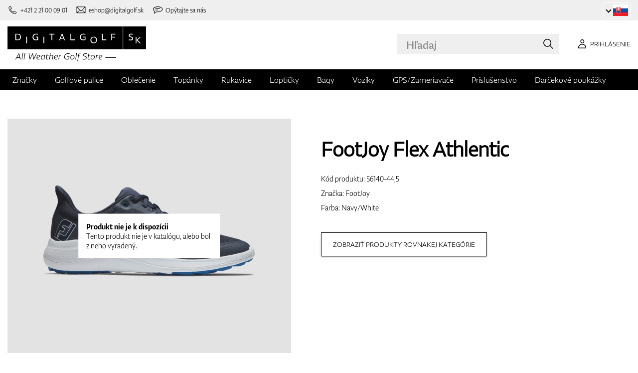

--- FILE ---
content_type: text/html; charset=UTF-8
request_url: https://www.digitalgolf.sk/golfove-topanky/panske/bez-spikeove/footjoy-flex-athlentic-p91217
body_size: 13085
content:
<!DOCTYPE html PUBLIC "-//W3C//DTD XHTML 1.0 Transitional//EN" "http://www.w3.org/TR/xhtml1/DTD/xhtml1-transitional.dtd">
<html xmlns="http://www.w3.org/1999/xhtml" xmlns:og="http://ogp.me/ns#" xml:lang="sk" lang="sk">
<!--
  This service is powered by Cyclone3 v2025.05.23 - professionals for better internet.
  Cyclone3 is a free open source Application Framework initially developed by Comsultia and licensed under GNU/GPLv2.
  Addons and overlays are copyright of their respective owners.
  Information and contribution at http://www.cyclone3.org
-->
<head>
 <title>FootJoy Flex Athlentic Navy/White | Bez-spikeové | Digitalgolf</title>
 <meta http-equiv="X-UA-Compatible" content="IE=edge" />
 <meta http-equiv="content-type" content="text/html; charset=UTF-8" />
 <meta name="robots" content="index,follow" />
 <meta name="viewport" content="width=device-width, initial-scale=1.0" />
 <meta name="domain" content="digitalgolf.sk#ok" />
 <link as="style" href="https://www.digitalgolf.sk/media/eshop_css/complete.min.css?1768825174" rel="preload" />
 <link as="script" href="https://www.digitalgolf.sk/media/eshop_js/complete.min.js?1752661997" rel="preload" />
 <link href="https://www.digitalgolf.sk/media/eshop_css/complete.min.css?1768825174" media="screen, tv, projection" rel="stylesheet" type="text/css" />
 <link as="font" crossorigin="" href="https://s3-eu-west-1.amazonaws.com/fonts-ireland.typotheque.com/WF-028240-009457-001197-df2a136fae1ecfa7ceacb4a01651e3fe.woff2" rel="preload" type="font/woff2" />
 <link as="font" crossorigin="" href="https://s3-eu-west-1.amazonaws.com/fonts-ireland.typotheque.com/WF-028240-009457-001201-4076c5d6a5b786d7f5e4ef64b3dddd73.woff2" rel="preload" type="font/woff2" />
 <link as="font" crossorigin="" href="https://s3-eu-west-1.amazonaws.com/fonts-ireland.typotheque.com/WF-028240-009457-001203-87980234723ba10ed8e50430d23a7b94.woff2" rel="preload" type="font/woff2" />
 <link as="font" crossorigin="" href="https://s3-eu-west-1.amazonaws.com/fonts-ireland.typotheque.com/WF-028240-009457-001205-5b17cd755db54c5c52698830a5ec93df.woff2" rel="preload" type="font/woff2" />
 <link as="font" crossorigin="" href="https://s3-eu-west-1.amazonaws.com/fonts-ireland.typotheque.com/WF-028240-009457-001207-3019d1181effac85ce5761ba4988c669.woff2" rel="preload" type="font/woff2" />
 <script src="https://www.digitalgolf.sk/media/eshop_js/complete.min.js?1752661997" type="text/javascript"></script>
 <script async="" src="https://www.digitalgolf.sk/media/eshop_js/cookie.js?lng=sk&v=1668504724" type="text/javascript"></script>
 <script type="text/javascript">ESP={},usrmevent=(document.cookie.match('usrmevent=digitalgolf:(....-..-.. ..:..:..)'))?document.cookie
  .match('usrmevent=digitalgolf:(....-..-.. ..:..:..)')[1]:null,(function(){if(typeof(Storage)!=="undefined")
  {if(sessionStorage.C3esp){ESP=JSON.parse(sessionStorage.C3esp);if(ESP.usrmevent!=usrmevent){ESP={}}};}else{}})(window,document)</script>
 <script type="text/javascript">dataLayer=[{'pageCategory' : 'product','ecomm_pagetype' : 'product','dynx_pagetype' : 'offerdetail'}];</script>
 <script type="text/javascript">(function(w,d,s,l,i){w[l]=w[l]||[];w[l].push({'gtm.start':
  new Date().getTime(),event:'gtm.js'});var f=d.getElementsByTagName(s)[0],
  j=d.createElement(s),dl=l!='dataLayer'?'&l='+l:'';j.async=true;j.src=
  'https://www.googletagmanager.com/gtm.js?id='+i+dl+ '&gtm_auth=frjcme9c8qVKCpdLenmIZA&gtm_preview=env-2&gtm_cookies_win=x';f.parentNode.insertBefore(j,f);
  })(window,document,'script','dataLayer','GTM-56HCZ28');</script>
 <meta name="description" content="Ponúkame vám FootJoy Flex Athlentic v kategórii Pánske. Navštívte eshop so zameraním na golfové potreby digitalgolf.sk a vyberte si zo širokej ponuky." />
 <link href="https://www.digitalgolf.sk/golfove-topanky/panske/bez-spikeove/footjoy-flex-athlentic-p91217" rel="canonical" />
 <meta content="lpsnk1HaSLc4e518WSfSexYo1Kl4ohnIu4uEFv6i7Xc" name="google-site-verification" />
 <meta property="og:image" content="https://www.digitalgolf.sk/media/a501/image/file/7/0029/vshz.qu7e.png" />
 <meta name="expires" content="0" />
</head>
<body>
<!-- Google Tag Manager (noscript) -->
<noscript><iframe src="https://www.googletagmanager.com/ns.html?id=GTM-56HCZ28&gtm_auth=frjcme9c8qVKCpdLenmIZA&gtm_preview=env-2&gtm_cookies_win=x"
height="0" width="0" style="display:none;visibility:hidden"></iframe></noscript>
<!-- End Google Tag Manager (noscript) -->

<!--[if lt IE 9]>	
	<link href="/media/eshop_css/ie9_down.screen.css" media="screen, tv, projection" rel="stylesheet" type="text/css" />
<![endif]-->

<script type="text/javascript">
//<![CDATA[ 
	var cyclone3 = {
		'onLoad'		:[],
		'domain'       : "https://www.digitalgolf.sk",
		//'ads'          : "",
		//'ads_ssl'      : "",
		'domain_name'  : "digitalgolf.sk",
		'domainMedia'    : "https://www.digitalgolf.sk/media",
		'domainGrf'    : "https://www.digitalgolf.com/media/grf",
		'lng'          : "sk",
		'lng_brand':
		{
			'sk': 'znacka',
			'cs': 'znacka',
			'de-AT': 'znacka',
			'en': 'brand'
		},
		'log'          : function(logMsg, logLevel) {
			if(typeof logLevel === "undefined")
			{
				logLevel = 0;
			}
			if (logLevel <= cyclone3.logLevel || logDebug)
			{
				try{
					if(console){
						console.log(logMsg);
					}
				}catch(e){
					//ignore
				}
			}
		},
		l10n: {},
		pageData: {},
		logLevel: 10,
		logDebug: false,
		'cancelEvent': function(event) {
			event.preventDefault ? event.preventDefault() : event.returnValue = false;
		},
		'ias': null,
		'trackEvent': function(category, action, opt_label, opt_value, opt_noninteraction) {
			try{
				cyclone3.log(category+' '+action+' '+opt_label+' '+opt_value+' '+opt_noninteraction)
				pageTracker._trackEvent(category, action, opt_label, opt_value, opt_noninteraction);
			}catch(e){
				//ignore
			}
		}
	}
//]]>
</script>





	
	

		


		<header id="site_head">

			
		
			<div id="mask"></div>
			
	
	<div class="container--fluid leg__select__container">
		<div class="container">

			<div class="leg__select__container--left">
				
					<a class="mobil" href="tel:+421221000901" aria-label="Zavolajte nám"><i></i><span>+421 2 21 00 09 01</span></a>
				

               
				<a class="email" href="mailto:eshop@digitalgolf.sk" aria-label="Napíšte nám"><i></i><span>eshop@digitalgolf.sk</span></a>
				<a class="poradna" href="#" onclick="liveAgentChatBtn.onClick();" aria-label="Opýtajte sa nás"><i></i><span>Opýtajte sa nás</span></a>
			</div>		
			
			<div class="leg__select__container--right">
				<div class="leg_select"> 
					<div class="dropdown-container"></div>
					
						<a href="https://www.digitalgolf.at" class="select-item " title="Zur Domain digitalgolf.at wechseln">
							<span class="flag flag--at"></span>
						</a>								
					
						<a href="https://www.digitalgolf.com" class="select-item " title="Go to digitalgolf.com">
							<span class="flag flag--eu"></span>
						</a>								
					
						<a href="https://www.digitalgolf.cz" class="select-item " title="Přejít na digitalgolf.cz">
							<span class="flag flag--cz"></span>
						</a>								
					
						<a href="https://www.digitalgolf.de" class="select-item " title="Zur Domain digitalgolf.de wechseln">
							<span class="flag flag--de"></span>
						</a>								
					
						<a href="https://www.digitalgolf.sk" class="select-item current" title="Prejsť na digitalgolf.sk">
							<span class="flag flag--sk"></span>
						</a>								
					
						<a href="https://fr.digitalgolf.com" class="select-item " title="Aller vers digitalgolf.fr">
							<span class="flag flag--fr"></span>
						</a>								
					
				</div>
			</div>

		</div>
	</div>
	
	<script type="text/javascript">
		digitalgolf.legislation = {
			'popup':
			{
				'tog': function()
				{
					if($('.leg_select_popup').is(':visible'))
					{
						$('.leg_select').removeClass('open');
						$('.leg_select_popup').stop().fadeOut('fast');
					}
					else
					{
						$('.leg_select').addClass('open');
						$('.leg_select_popup').stop().fadeIn('fast');
					}
				}
			}
		};
		$('.leg_select > span.current').click(
			function(){
				digitalgolf.legislation.popup.tog();
			}
		)
		$(document).mouseup(function (e)
		{
			var container = $(".leg_select_popup, .leg_select");
		
			if (!container.is(e.target) // if the target of the click isn't the container...
				&& container.has(e.target).length === 0) // ... nor a descendant of the container
			{
				$('.leg_select').removeClass('open');
				$('.leg_select_popup').hide();
			}
		});
	</script>
	
	<script type="text/javascript">
		digitalgolf.legislation2 = {
			'popup2':
			{
				'tog': function()
				{
					if($('.leg_select_popup2').is(':visible'))
					{
						$('.leg_select2').removeClass('open');
						$('.leg_select_popup2').stop().fadeOut('fast');
					}
					else
					{
						$('.leg_select2').addClass('open');
						$('.leg_select_popup2').stop().fadeIn('fast');
					}
				}
			}
		};
		$('.leg_select2 > span.current').click(
			function(){
				digitalgolf.legislation2.popup2.tog();
			}
		)
		$(document).mouseup(function (e)
		{
			var container = $(".leg_select_popup2, .leg_select2");
		
			if (!container.is(e.target) // if the target of the click isn't the container...
				&& container.has(e.target).length === 0) // ... nor a descendant of the container
			{
				$('.leg_select2').removeClass('open');
				$('.leg_select_popup2').hide();
			}
		});
	</script>
		
	

			<div class="container">
				<div class="main">

					

					<div class="logo-container">
						<a href="/" class="logo">
							<img src="https://www.digitalgolf.sk/media/eshop_grf/logos/logo_SK.svg" class="logo-desktop" width="278" height="70" alt="Digitalgolf">
							<img src="https://www.digitalgolf.sk/media/eshop_grf/logos/logo_SK_mobil.svg" class="logo-mobile" width="190" height="31" alt="Digitalgolf">
						</a>
					</div>

					<div id="search_wrapper">
						<form action="/vyhladavanie" method="get" class="search">
							<input id="headsearch_query" name="q" type="text" placeholder="Hľadaj" autocomplete="off" tabindex />
							<input type="submit" value="Hľadaj" />
						</form>
						<div class="autosuggest">
							<div class="items"></div>
							<div class="popup summary">
								<span class="total"></span>
							</div>
							<span class="close"></span>
						</div>
					</div>

					<script type="application/ld+json">
						
						{
							"@context" : "https://schema.org",
							"@type" : "WebSite",
							"name" : "DIGITALGOLF",
							"url" : "https://www.digitalgolf.sk",
							"potentialAction": {
								"@type" : "SearchAction",
								"target" : {
									"@type" : "EntryPoint",
									"urlTemplate" : "https://www.digitalgolf.sk/vyhladavanie?q={q}"
								},
								"query-input" : "required name=q"
							}
						}
					</script>


	

		<i style="display: none">cookies disabled</i>
		<script>
			document.getElementsByTagName('HTML')[0].classList.add('cookie--disabled');
		</script>
	
	

				
					<a class="btn btn__login login off" href="/pouzivatel/prihlasenie" aria-label="Prihlásenie"><i></i><span>Prihlásenie</span></a>
					
					<div class="popup login_popup">
						<form action="/pouzivatel/prihlasenie" method="post" class="form standard cols_2" enctype="multipart/form-data">
							<input type="hidden" name="url" value="https://www.digitalgolf.sk/" />
							
							<span class="form_item ">
								<label>E-mail</label>
								<input type="email" name="login" placeholder="váš e-mail" value="" />
							</span>
							
							<span class="form_item ">
								<label>Heslo</label>
								<input type="password" name="pass" placeholder="heslo" value="" />
							</span>
						
							<legend>Zabudli ste svoje heslo?</legend>
							
							<p>
								Nechajte si <a href="/pouzivatel/zabudnute-heslo">vygenerovať nové</a>.
							</p>
							
							<p>
								Ak ešte nemáte svoj účet, <a href="/pouzivatel/registracia">zaregistrujte sa</a>.
							</p>
							
							<div class="action_buttons">
								<input name="submit" type="submit" class="button log_in" value="Prihlásiť" />
							</div>
							<span class="close"></span>
						</form>
					</div>
				

					<button class="btn btn__menu" data-js-toggle="main-nav" data-js-scrollfix="body" aria-label="MENU">
						<span>MENU</span>
						<i></i>
					</button>

				</div><!--/main-->
			</div><!--/Container-->

	
			<nav class="nav__main" data-js-target="main-nav">
				<div class="container">

					<ul class="menu">

						
	
	<li data-js-sub="999999" data-js-sub-name="Značky"
	 class=" sub columned item_999999 lng_sk">
	
		<a href="/znacky"  >Značky</a>
	
	 
		<ul class="submenu">
			<li class="sub sub__nav--banner">
				<div class="banner__wrapper" data-js-sub-nav-banner="999999" data-js-sub-nav-url="/json/SK/sk/900?id=999999&limit=1&target=menu">
					
					<div class="skeleton__loader"></div>
				</div>
			</li>
		
			<li class=" ">
			
				<a href="https://www.digitalgolf.sk/adidas"  >Adidas</a>
		
			</li>
		
			<li class=" ">
			
				<a href="https://www.digitalgolf.sk/alberto"  >Alberto</a>
		
			</li>
		
			<li class=" ">
			
				<a href="https://www.digitalgolf.sk/axglo"  >Axglo</a>
		
			</li>
		
			<li class=" ">
			
				<a href="https://www.digitalgolf.sk/big-max"  >Big Max</a>
		
			</li>
		
			<li class=" ">
			
				<a href="https://www.digitalgolf.sk/bridgestone"  >Bridgestone</a>
		
			</li>
		
			<li class=" ">
			
				<a href="https://www.digitalgolf.sk/bushnell"  >Bushnell</a>
		
			</li>
		
			<li class=" ">
			
				<a href="https://www.digitalgolf.sk/callaway"  >Callaway</a>
		
			</li>
		
			<li class=" ">
			
				<a href="https://www.digitalgolf.sk/calvin-klein"  >Calvin Klein</a>
		
			</li>
		
			<li class=" ">
			
				<a href="https://www.digitalgolf.sk/chervo"  >Chervo</a>
		
			</li>
		
			<li class=" ">
			
				<a href="https://www.digitalgolf.sk/cleveland"  >Cleveland</a>
		
			</li>
		
			<li class=" ">
			
				<a href="https://www.digitalgolf.sk/clicgear"  >Clicgear</a>
		
			</li>
		
			<li class=" ">
			
				<a href="https://www.digitalgolf.sk/colmar"  >Colmar</a>
		
			</li>
		
			<li class=" ">
			
				<a href="https://www.digitalgolf.sk/cross"  >Cross</a>
		
			</li>
		
			<li class=" ">
			
				<a href="https://www.digitalgolf.sk/digitalgolf"  >digitalgolf</a>
		
			</li>
		
			<li class=" ">
			
				<a href="https://www.digitalgolf.sk/ecco"  >Ecco</a>
		
			</li>
		
			<li class=" ">
			
				<a href="https://www.digitalgolf.sk/fatplate"  >FatPlate</a>
		
			</li>
		
			<li class=" ">
			
				<a href="https://www.digitalgolf.sk/footjoy"  >FootJoy</a>
		
			</li>
		
			<li class=" ">
			
				<a href="https://www.digitalgolf.sk/garmin"  >Garmin</a>
		
			</li>
		
			<li class=" ">
			
				<a href="https://www.digitalgolf.sk/golf-pride"  >Golf Pride</a>
		
			</li>
		
			<li class=" ">
			
				<a href="https://www.digitalgolf.sk/golfino"  >Golfino</a>
		
			</li>
		
			<li class=" ">
			
				<a href="https://www.digitalgolf.sk/hugo-boss"  >Hugo Boss</a>
		
			</li>
		
			<li class=" ">
			
				<a href="https://www.digitalgolf.sk/icart"  >iCart</a>
		
			</li>
		
			<li class=" ">
			
				<a href="https://www.digitalgolf.sk/j-lindeberg"  >J.Lindeberg</a>
		
			</li>
		
			<li class=" ">
			
				<a href="https://www.digitalgolf.sk/jucad"  >JuCad</a>
		
			</li>
		
			<li class=" ">
			
				<a href="https://www.digitalgolf.sk/kjus"  >Kjus</a>
		
			</li>
		
			<li class=" ">
			
				<a href="https://www.digitalgolf.sk/leadbetter"  >Leadbetter</a>
		
			</li>
		
			<li class=" ">
			
				<a href="https://www.digitalgolf.sk/lignum"  >Lignum</a>
		
			</li>
		
			<li class=" ">
			
				<a href="https://www.digitalgolf.sk/macgregor"  >MacGregor</a>
		
			</li>
		
			<li class=" ">
			
				<a href="https://www.digitalgolf.sk/masters"  >Masters</a>
		
			</li>
		
			<li class=" ">
			
				<a href="https://www.digitalgolf.sk/mdc"  >MDC</a>
		
			</li>
		
			<li class=" ">
			
				<a href="https://www.digitalgolf.sk/mgi"  >MGI</a>
		
			</li>
		
			<li class=" ">
			
				<a href="https://www.digitalgolf.sk/mizuno"  >Mizuno</a>
		
			</li>
		
			<li class=" ">
			
				<a href="https://www.digitalgolf.sk/motocaddy"  >Motocaddy</a>
		
			</li>
		
			<li class=" ">
			
				<a href="https://www.digitalgolf.sk/nike"  >Nike</a>
		
			</li>
		
			<li class=" ">
			
				<a href="https://www.digitalgolf.sk/nikon"  >Nikon</a>
		
			</li>
		
			<li class=" ">
			
				<a href="https://www.digitalgolf.sk/odyssey"  >Odyssey</a>
		
			</li>
		
			<li class=" ">
			
				<a href="https://www.digitalgolf.sk/ogio"  >Ogio</a>
		
			</li>
		
			<li class=" ">
			
				<a href="https://www.digitalgolf.sk/peak-performance"  >Peak Performance</a>
		
			</li>
		
			<li class=" ">
			
				<a href="https://www.digitalgolf.sk/ping"  >Ping</a>
		
			</li>
		
			<li class=" ">
			
				<a href="https://www.digitalgolf.sk/pitchfix"  >Pitchfix</a>
		
			</li>
		
			<li class=" ">
			
				<a href="https://www.digitalgolf.sk/pride"  >Pride</a>
		
			</li>
		
			<li class=" ">
			
				<a href="https://www.digitalgolf.sk/pure-2-imp"  >Pure 2 Imp</a>
		
			</li>
		
			<li class=" ">
			
				<a href="https://www.digitalgolf.sk/pure-grip"  >Pure Grip</a>
		
			</li>
		
			<li class=" ">
			
				<a href="https://www.digitalgolf.sk/ralph-lauren"  >Ralph Lauren</a>
		
			</li>
		
			<li class=" ">
			
				<a href="https://www.digitalgolf.sk/ralph-lauren-rlx"  >Ralph Lauren RLX</a>
		
			</li>
		
			<li class=" ">
			
				<a href="https://www.digitalgolf.sk/ralph-lauren-rlx"  >Ralph Lauren RLX </a>
		
			</li>
		
			<li class=" ">
			
				<a href="https://www.digitalgolf.sk/scotty-cameron"  >Scotty Cameron</a>
		
			</li>
		
			<li class=" ">
			
				<a href="https://www.digitalgolf.sk/sharpie"  >Sharpie</a>
		
			</li>
		
			<li class=" ">
			
				<a href="https://www.digitalgolf.sk/softspikes"  >SoftSpikes</a>
		
			</li>
		
			<li class=" ">
			
				<a href="https://www.digitalgolf.sk/softspikes"  >Softspikes</a>
		
			</li>
		
			<li class=" ">
			
				<a href="https://www.digitalgolf.sk/srixon"  >Srixon</a>
		
			</li>
		
			<li class=" ">
			
				<a href="https://www.digitalgolf.sk/super-stroke"  >Super Stroke</a>
		
			</li>
		
			<li class=" ">
			
				<a href="https://www.digitalgolf.sk/taylormade"  >TaylorMade</a>
		
			</li>
		
			<li class=" ">
			
				<a href="https://www.digitalgolf.sk/titleist"  >Titleist</a>
		
			</li>
		
			<li class=" ">
			
				<a href="https://www.digitalgolf.sk/under-armour"  >Under Armour</a>
		
			</li>
		
			<li class=" ">
			
				<a href="https://www.digitalgolf.sk/winn"  >Winn</a>
		
			</li>
		
			<li class=" ">
			
				<a href="https://www.digitalgolf.sk/wishbone"  >Wishbone</a>
		
			</li>
		
			<li class=" ">
			
				<a href="https://www.digitalgolf.sk/zoom"  >Zoom</a>
		
			</li>
		
		</ul>
	
	
	</li>
    
	
	
	
						
						
	<li data-js-sub="22" data-js-sub-name="Golfové palice"
	 class=" sub grouped item_22 lng_sk">
	
		<picture data-id="14064">
			<source srcset="/media/a501/image/file/109/0021/3-56-std-satin-z-00214988.webp" type="image/webp">
			<img class="menu__img" src="https://www.digitalgolf.sk/media/a501/image/file/9/0011/3-56-std-satin-z-00112471.jpg" width="120" height="150" alt="" loading="lazy" onload="this.classList.add('l_done')" />
		</picture>
	
		<a href="/golfove-palice"  >Golfové palice</a>
	
	
		<ul data-js-owl2="category_menu" id="category-menu-0" class="submenu submenu--with-illustrations owl-carousel carousel--sides-nav carousel--sides-nav--box-buttons">
		
			<div class="menu-item ">
			
				<picture data-id="72384">
					<source srcset="https://www.digitalgolf.sk/media/a501/image/file/109/0046/100.L6Yo.webp" type="image/webp">
					<img class="" src="https://www.digitalgolf.sk/media/a501/image/file/9/0046/100.ld1p.png" width="130" height="130" alt="" />
				</picture>
			
				<a href="/golfove-palice/drivery"  >Drivery</a>
			</div>
		
			<div class="menu-item ">
			
				<picture data-id="72385">
					<source srcset="https://www.digitalgolf.sk/media/a501/image/file/109/0046/101.2UFu.webp" type="image/webp">
					<img class="" src="https://www.digitalgolf.sk/media/a501/image/file/9/0046/101.VO3w.png" width="130" height="130" alt="" />
				</picture>
			
				<a href="/golfove-palice/dreva"  >Drevá</a>
			</div>
		
			<div class="menu-item ">
			
				<picture data-id="72386">
					<source srcset="https://www.digitalgolf.sk/media/a501/image/file/109/0046/102.vZSO.webp" type="image/webp">
					<img class="" src="https://www.digitalgolf.sk/media/a501/image/file/9/0046/102.mfjm.png" width="130" height="130" alt="" />
				</picture>
			
				<a href="/golfove-palice/hybridy"  >Hybridy</a>
			</div>
		
			<div class="menu-item ">
			
				<picture data-id="72391">
					<source srcset="https://www.digitalgolf.sk/media/a501/image/file/109/0046/109.k64l.webp" type="image/webp">
					<img class="" src="https://www.digitalgolf.sk/media/a501/image/file/9/0046/109.f0Cl.png" width="130" height="130" alt="" />
				</picture>
			
				<a href="/golfove-palice/zeleza"  >Železá</a>
			</div>
		
			<div class="menu-item ">
			
				<picture data-id="72390">
					<source srcset="https://www.digitalgolf.sk/media/a501/image/file/109/0046/108.RDAd.webp" type="image/webp">
					<img class="" src="https://www.digitalgolf.sk/media/a501/image/file/9/0046/108.lpR2.png" width="130" height="130" alt="" />
				</picture>
			
				<a href="/golfove-palice/wedge"  >Wedge</a>
			</div>
		
			<div class="menu-item ">
			
				<picture data-id="72389">
					<source srcset="https://www.digitalgolf.sk/media/a501/image/file/109/0046/107.FFpd.webp" type="image/webp">
					<img class="" src="https://www.digitalgolf.sk/media/a501/image/file/9/0046/107.3Esj.png" width="130" height="130" alt="" />
				</picture>
			
				<a href="/golfove-palice/putter"  >Puttre</a>
			</div>
		
			<div class="menu-item ">
			
				<picture data-id="72387">
					<source srcset="https://www.digitalgolf.sk/media/a501/image/file/109/0046/103.QKh6.webp" type="image/webp">
					<img class="" src="https://www.digitalgolf.sk/media/a501/image/file/9/0046/103.gNaO.png" width="130" height="130" alt="" />
				</picture>
			
				<a href="/golfove-palice/chipper"  >Chippery</a>
			</div>
		
			<div class="menu-item ">
			
				<picture data-id="72388">
					<source srcset="https://www.digitalgolf.sk/media/a501/image/file/109/0046/104.BXxA.webp" type="image/webp">
					<img class="" src="https://www.digitalgolf.sk/media/a501/image/file/9/0046/104.EAUc.png" width="130" height="130" alt="" />
				</picture>
			
				<a href="/golfove-palice/kompletne-sety"  >Kompletné sety</a>
			</div>
		
		</ul>
	
	
	</li>
    
	<li data-js-sub="44" data-js-sub-name="Golfové oblečenie"
	 class=" sub grouped item_44 lng_sk">
	
		<picture data-id="58808">
			<source srcset="/media/a501/image/file/109/0035/digitalgolf-oblecenie-homepage-00350708.webp" type="image/webp">
			<img class="menu__img" src="https://www.digitalgolf.sk/media/a501/image/file/9/0035/digitalgolf-oblecenie-homepage.jpg" width="120" height="150" alt="" loading="lazy" onload="this.classList.add('l_done')" />
		</picture>
	
		<a href="/golfove-oblecenie"  >Oblečenie</a>
	
	 
		<ul class="submenu">
			<li class="sub sub__nav--banner">
				<div class="banner__wrapper" data-js-sub-nav-banner="44" data-js-sub-nav-url="/json/SK/sk/900?id=44&limit=1&target=menu">
					
					<div class="skeleton__loader"></div>
				</div>
			</li>
		
			<li class="sub sub-with-col ">
			
				<a href="/golfove-oblecenie/panske"  >Pánske</a>
		
									<ul class="subsubmenu">

								
								
										<li>
											<a href="/golfove-oblecenie/panske/silty-siltovky-klobuky"  >Šilty, šiltovky, klobúky</a>


								
								
										<li>
											<a href="/golfove-oblecenie/panske/polokosele-a-tricka"  >Polokošele a tričká</a>


								
								
										<li>
											<a href="/golfove-oblecenie/panske/nohavice-dlhe"  >Nohavice dlhé</a>


								
								
										<li>
											<a href="/golfove-oblecenie/panske/nohavice-kratke"  >Nohavice krátke</a>


								
								
										<li>
											<a href="/golfove-oblecenie/panske/bundy-a-vetrovky"  >Bundy a vetrovky</a>


								
								
										<li>
											<a href="/golfove-oblecenie/panske/vesty"  >Vesty</a>


								
								
										<li>
											<a href="/golfove-oblecenie/panske/svetre"  >Svetre</a>


								
								
										<li>
											<a href="/golfove-oblecenie/panske/opasky"  >Opasky</a>


								
								
										<li>
											<a href="/golfove-oblecenie/panske/ponozky"  >Ponožky</a>


								
								
									</ul>
									<ul class="subsubmenu">
								
										<li>
											<a href="/golfove-oblecenie/panske/funkcne-pradlo"  >Funkčné prádlo</a>


								
								
										<li>
											<a href="/golfove-oblecenie/panske/spodne-pradlo"  >Spodné prádlo</a>


								
								
										<li>
											<a href="/golfove-oblecenie/panske/zimne-ciapky"  >Zimné čiapky</a>


								
								
										<li>
											<a href="/golfove-oblecenie/panske/vypredaj"  >Výpredaj</a>


										</li>
									</ul>
	
			</li>
		
			<li class="sub sub-with-col ">
			
				<a href="/golfove-oblecenie/damske"  >Dámske</a>
		
									<ul class="subsubmenu">

								
								
										<li>
											<a href="/golfove-oblecenie/damske/silty-siltovky-klobuky"  >Šilty, šiltovky, klobúky</a>


								
								
										<li>
											<a href="/golfove-oblecenie/damske/polokosele-a-tricka"  >Polokošele a tričká</a>


								
								
										<li>
											<a href="/golfove-oblecenie/damske/nohavice-dlhe"  >Nohavice dlhé</a>


								
								
										<li>
											<a href="/golfove-oblecenie/damske/nohavice-kratke"  >Nohavice krátke</a>


								
								
										<li>
											<a href="/golfove-oblecenie/damske/saty-a-sukne"  >Šaty a sukne</a>


								
								
										<li>
											<a href="/golfove-oblecenie/damske/bundy-a-vetrovky"  >Bundy a vetrovky</a>


								
								
										<li>
											<a href="/golfove-oblecenie/damske/vesty"  >Vesty</a>


								
								
										<li>
											<a href="/golfove-oblecenie/damske/svetre"  >Svetre</a>


								
								
										<li>
											<a href="/golfove-oblecenie/damske/opasky"  >Opasky</a>


								
								
									</ul>
									<ul class="subsubmenu">
								
										<li>
											<a href="/golfove-oblecenie/damske/ponozky"  >Ponožky</a>


								
								
										<li>
											<a href="/golfove-oblecenie/damske/funkcne-pradlo"  >Funkčné prádlo</a>


								
								
										<li>
											<a href="/golfove-oblecenie/damske/spodne-pradlo"  >Spodné prádlo</a>


								
								
										<li>
											<a href="/golfove-oblecenie/damske/zimne-ciapky"  >Zimné čiapky</a>


								
								
										<li>
											<a href="/golfove-oblecenie/damske/vypredaj"  >Výpredaj</a>


										</li>
									</ul>
	
			</li>
		
			<li class="sub ">
			
				<a href="/golfove-oblecenie/juniorske-a-detske"  >Juniorské a detské</a>
		
									<ul class="subsubmenu">

								
								
										<li>
											<a href="/golfove-oblecenie/juniorske-a-detske/vypredaj"  >Výpredaj</a>


										</li>
									</ul>
	
			</li>
		
		</ul>
	
	
	</li>
    
	<li data-js-sub="679" data-js-sub-name="Golfové topánky"
	 class=" sub item_679 lng_sk">
	
		<picture data-id="58809">
			<source srcset="/media/a501/image/file/109/0035/digitalgolf-topanky-homepage.webp" type="image/webp">
			<img class="menu__img" src="https://www.digitalgolf.sk/media/a501/image/file/9/0035/digitalgolf-topanky-homepage.jpg" width="120" height="150" alt="" loading="lazy" onload="this.classList.add('l_done')" />
		</picture>
	
		<a href="/golfove-topanky"  class="current sub" >Topánky</a>
	
	 
		<ul class="submenu">
			<li class="sub sub__nav--banner">
				<div class="banner__wrapper" data-js-sub-nav-banner="679" data-js-sub-nav-url="/json/SK/sk/900?id=679&limit=1&target=menu">
					
					<div class="skeleton__loader"></div>
				</div>
			</li>
		
			<li class="sub ">
			
				<a href="/golfove-topanky/panske"  class="current" >Pánske</a>
		
									<ul class="subsubmenu">

								
								
										<li>
											<a href="/golfove-topanky/panske/spikeove"  >Spikeové</a>


								
								
										<li>
											<a href="/golfove-topanky/panske/bez-spikeove"  class="current" >Bez-spikeové</a>


										</li>
									</ul>
	
			</li>
		
			<li class="sub ">
			
				<a href="/golfove-topanky/damske"  >Dámske</a>
		
									<ul class="subsubmenu">

								
								
										<li>
											<a href="/golfove-topanky/damske/spikeove"  >Spikeové</a>


								
								
										<li>
											<a href="/golfove-topanky/damske/bez-spikeove"  >Bez-spikeové</a>


										</li>
									</ul>
	
			</li>
		
			<li class="sub ">
			
				<a href="/golfove-topanky/juniorske-a-detske"  >Juniorské a detské</a>
		
									<ul class="subsubmenu">

								
								
										<li>
											<a href="/golfove-topanky/juniorske-a-detske/spikeove"  >Spikeové</a>


								
								
										<li>
											<a href="/golfove-topanky/juniorske-a-detske/bez-spikeove"  >Bez-spikeové</a>


										</li>
									</ul>
	
			</li>
		
			<li class=" ">
			
				<a href="/golfove-topanky/vlozky-do-topanok"  >Vložky do topánok</a>
		
			</li>
		
			<li class=" ">
			
				<a href="/golfove-topanky/spikes"  >Spiky</a>
		
			</li>
		
			<li class=" ">
			
				<a href="/golfove-topanky/shoe-bagy"  >Shoe bagy - obaly na topanky</a>
		
			</li>
		
			<li class=" ">
			
				<a href="/golfove-topanky/prislusenstvo"  >Príslušenstvo</a>
		
			</li>
		
		</ul>
	
	
	</li>
    
	<li data-js-sub="67" data-js-sub-name="Golfové rukavice"
	 class=" sub item_67 lng_sk">
	
		<picture data-id="58810">
			<source srcset="/media/a501/image/file/109/0035/digitalgolf-rukavice-homepage.webp" type="image/webp">
			<img class="menu__img" src="https://www.digitalgolf.sk/media/a501/image/file/9/0035/digitalgolf-rukavice-homepage.jpg" width="120" height="150" alt="" loading="lazy" onload="this.classList.add('l_done')" />
		</picture>
	
		<a href="/golfove-rukavice"  >Rukavice</a>
	
	 
		<ul class="submenu">
			<li class="sub sub__nav--banner">
				<div class="banner__wrapper" data-js-sub-nav-banner="67" data-js-sub-nav-url="/json/SK/sk/900?id=67&limit=1&target=menu">
					
					<div class="skeleton__loader"></div>
				</div>
			</li>
		
			<li class=" ">
			
				<a href="/golfove-rukavice/panske"  >Pánske</a>
		
			</li>
		
			<li class=" ">
			
				<a href="/golfove-rukavice/damske"  >Dámske</a>
		
			</li>
		
			<li class=" ">
			
				<a href="/golfove-rukavice/juniorske-a-detske"  >Juniorské a detské</a>
		
			</li>
		
		</ul>
	
	
	</li>
    
	<li data-js-sub="26" data-js-sub-name="Golfové loptičky"
	 class=" sub item_26 lng_sk">
	
		<picture data-id="58807">
			<source srcset="/media/a501/image/file/109/0035/digitalgolf-lopticky-homepage.webp" type="image/webp">
			<img class="menu__img" src="https://www.digitalgolf.sk/media/a501/image/file/9/0035/digitalgolf-lopticky-homepage.jpg" width="120" height="150" alt="" loading="lazy" onload="this.classList.add('l_done')" />
		</picture>
	
		<a href="/golfove-lopticky"  >Loptičky</a>
	
	
		<ul data-js-owl2="category_menu" id="category-menu-4" class="submenu submenu--with-illustrations owl-carousel carousel--sides-nav carousel--sides-nav--box-buttons">
		
			<div class="menu-item ">
			
				<picture data-id="73079">
					<source srcset="https://www.digitalgolf.sk/media/a501/image/file/109/0047/6651.q3Gg.webp" type="image/webp">
					<img class="" src="https://www.digitalgolf.sk/media/a501/image/file/9/0047/6651.F03C.png" width="130" height="130" alt="" />
				</picture>
			
				<a href="/golfove-lopticky/nove"  >Nové</a>
			</div>
		
			<div class="menu-item ">
			
				<picture data-id="73080">
					<source srcset="https://www.digitalgolf.sk/media/a501/image/file/109/0047/6661.TrGJ.webp" type="image/webp">
					<img class="" src="https://www.digitalgolf.sk/media/a501/image/file/9/0047/6661.EWAG.jpg" width="130" height="130" alt="" />
				</picture>
			
				<a href="/golfove-lopticky/treningove"  >Tréningové</a>
			</div>
		
		</ul>
	
	
	</li>
    
	<li data-js-sub="683" data-js-sub-name="Golfové bagy"
	 class=" sub item_683 lng_sk">
	
		<picture data-id="58805">
			<source srcset="/media/a501/image/file/109/0035/digitalgolf-bagy-homepage.webp" type="image/webp">
			<img class="menu__img" src="https://www.digitalgolf.sk/media/a501/image/file/9/0035/digitalgolf-bagy-homepage.jpg" width="120" height="150" alt="" loading="lazy" onload="this.classList.add('l_done')" />
		</picture>
	
		<a href="/golfove-bagy"  >Bagy</a>
	
	
		<ul data-js-owl2="category_menu" id="category-menu-5" class="submenu submenu--with-illustrations owl-carousel carousel--sides-nav carousel--sides-nav--box-buttons">
		
			<div class="menu-item ">
			
				<picture data-id="73076">
					<source srcset="https://www.digitalgolf.sk/media/a501/image/file/109/0047/968.UP9N.webp" type="image/webp">
					<img class="" src="https://www.digitalgolf.sk/media/a501/image/file/9/0047/968.9vjP.jpg" width="130" height="130" alt="" />
				</picture>
			
				<a href="/golfove-bagy/cart-bagy"  >Cart bagy ( na vozík )</a>
			</div>
		
			<div class="menu-item ">
			
				<picture data-id="73077">
					<source srcset="https://www.digitalgolf.sk/media/a501/image/file/109/0047/1035.sZCT.webp" type="image/webp">
					<img class="" src="https://www.digitalgolf.sk/media/a501/image/file/9/0047/1035.GIbD.jpg" width="130" height="130" alt="" />
				</picture>
			
				<a href="/golfove-bagy/stand-bagy"  >Stand bagy ( na nosenie )</a>
			</div>
		
			<div class="menu-item ">
			
				<picture data-id="73078">
					<source srcset="https://www.digitalgolf.sk/media/a501/image/file/109/0047/855.e7qJ.webp" type="image/webp">
					<img class="" src="https://www.digitalgolf.sk/media/a501/image/file/9/0047/855.YGER.jpg" width="130" height="130" alt="" />
				</picture>
			
				<a href="/golfove-bagy/cestovne-bagy"  >Cestovné bagy</a>
			</div>
		
		</ul>
	
	
	</li>
    
	<li data-js-sub="27" data-js-sub-name="Golfové vozíky"
	 class=" sub item_27 lng_sk">
	
		<picture data-id="58804">
			<source srcset="/media/a501/image/file/109/0035/digitalgolf-voziky-homepage-00350733.webp" type="image/webp">
			<img class="menu__img" src="https://www.digitalgolf.sk/media/a501/image/file/9/0035/digitalgolf-voziky-homepage.jpg" width="120" height="150" alt="" loading="lazy" onload="this.classList.add('l_done')" />
		</picture>
	
		<a href="/golfove-voziky"  >Vozíky</a>
	
	
		<ul data-js-owl2="category_menu" id="category-menu-6" class="submenu submenu--with-illustrations owl-carousel carousel--sides-nav carousel--sides-nav--box-buttons">
		
			<div class="menu-item ">
			
				<picture data-id="73087">
					<source srcset="https://www.digitalgolf.sk/media/a501/image/file/109/0047/7656.9eqG.webp" type="image/webp">
					<img class="" src="https://www.digitalgolf.sk/media/a501/image/file/9/0047/7656.EoPa.png" width="130" height="130" alt="" />
				</picture>
			
				<a href="/golfove-voziky/manualne"  >Manuálne vozíky</a>
			</div>
		
			<div class="menu-item ">
			
				<picture data-id="73086">
					<source srcset="https://www.digitalgolf.sk/media/a501/image/file/109/0047/7626.47pO.webp" type="image/webp">
					<img class="" src="https://www.digitalgolf.sk/media/a501/image/file/9/0047/7626.icry.png" width="130" height="130" alt="" />
				</picture>
			
				<a href="/golfove-voziky/elektricke"  >Elektrické vozíky</a>
			</div>
		
			<div class="menu-item ">
			
				<picture data-id="73082">
					<source srcset="https://www.digitalgolf.sk/media/a501/image/file/109/0047/688.VyoA.webp" type="image/webp">
					<img class="" src="https://www.digitalgolf.sk/media/a501/image/file/9/0047/688.YGYb.jpg" width="130" height="130" alt="" />
				</picture>
			
				<a href="/golfove-voziky/doplnky-k-vozikom"  >Doplnky k vozíkom</a>
			</div>
		
		</ul>
	
	
	</li>
    
	<li data-js-sub="1391" data-js-sub-name="Golfové GPS a zameriavače"
	 class=" sub item_1391 lng_sk">
	
		<picture data-id="58806">
			<source srcset="/media/a501/image/file/109/0035/digitalgolf-gps-homepage.webp" type="image/webp">
			<img class="menu__img" src="https://www.digitalgolf.sk/media/a501/image/file/9/0035/digitalgolf-gps-homepage.jpg" width="120" height="150" alt="" loading="lazy" onload="this.classList.add('l_done')" />
		</picture>
	
		<a href="/golfove-gps-a-zameriavace"  >GPS/Zameriavače</a>
	
	 
		<ul class="submenu">
			<li class="sub sub__nav--banner">
				<div class="banner__wrapper" data-js-sub-nav-banner="1391" data-js-sub-nav-url="/json/SK/sk/900?id=1391&limit=1&target=menu">
					
					<div class="skeleton__loader"></div>
				</div>
			</li>
		
			<li class=" ">
			
				<a href="/golfove-gps-a-zameriavace/zameriavace"  >Zameriavače</a>
		
			</li>
		
			<li class=" ">
			
				<a href="/golfove-gps-a-zameriavace/hodinky"  >Hodinky</a>
		
			</li>
		
			<li class=" ">
			
				<a href="/golfove-gps-a-zameriavace/zariadenia"  >GPS Zariadenia</a>
		
			</li>
		
		</ul>
	
	
	</li>
    
	<li data-js-sub="66" data-js-sub-name="Golfové príslušenstvo"
	 class=" sub grouped columned item_66 lng_sk">
	
		<picture data-id="58811">
			<source srcset="/media/a501/image/file/109/0035/digitalgolf-prislusenstvo-homepage.webp" type="image/webp">
			<img class="menu__img" src="https://www.digitalgolf.sk/media/a501/image/file/9/0035/digitalgolf-prislusenstvo-homepage-00350742.jpg" width="120" height="150" alt="" loading="lazy" onload="this.classList.add('l_done')" />
		</picture>
	
		<a href="/golfove-prislusenstvo"  >Príslušenstvo</a>
	
	 
		<ul class="submenu">
			<li class="sub sub__nav--banner">
				<div class="banner__wrapper" data-js-sub-nav-banner="66" data-js-sub-nav-url="/json/SK/sk/900?id=66&limit=1&target=menu">
					
					<div class="skeleton__loader"></div>
				</div>
			</li>
		
			<li class=" ">
			
				<a href="/golfove-prislusenstvo/tycka"  >Týčka</a>
		
			</li>
		
			<li class=" ">
			
				<a href="/golfove-prislusenstvo/uteraky"  >Uteráky</a>
		
			</li>
		
			<li class=" ">
			
				<a href="/golfove-prislusenstvo/dazdniky"  >Dáždniky</a>
		
			</li>
		
			<li class=" ">
			
				<a href="/golfove-prislusenstvo/markovatka"  >Markovátka</a>
		
			</li>
		
			<li class=" ">
			
				<a href="/golfove-prislusenstvo/vypichovatka"  >Vypichovátka</a>
		
			</li>
		
			<li class=" ">
			
				<a href="/golfove-prislusenstvo/lovitka"  >Lovítka</a>
		
			</li>
		
			<li class=" ">
			
				<a href="/golfove-prislusenstvo/slnecne-okuliare"  >Slnečné okuliare</a>
		
			</li>
		
			<li class=" ">
			
				<a href="/golfove-prislusenstvo/pocitadla"  >Počítadlá</a>
		
			</li>
		
			<li class=" ">
			
				<a href="/golfove-prislusenstvo/gripy"  >Gripy</a>
		
			</li>
		
			<li class=" ">
			
				<a href="/golfove-prislusenstvo/shafty"  >Shafty</a>
		
			</li>
		
			<li class=" ">
			
				<a href="/golfove-prislusenstvo/kefky"  >Kefky</a>
		
			</li>
		
			<li class=" ">
			
				<a href="/golfove-prislusenstvo/headcovery"  >Headcovery</a>
		
			</li>
		
			<li class=" ">
			
				<a href="/golfove-prislusenstvo/prirucna-batozina"  >Príručná  batožina</a>
		
			</li>
		
			<li class=" ">
			
				<a href="/golfove-prislusenstvo/treningove-pomocky"  >Tréningové pomôcky</a>
		
			</li>
		
			<li class=" ">
			
				<a href="/golfove-prislusenstvo/dalsie-prislusenstvo"  >Ďalšie príslušenstvo</a>
		
			</li>
		
		</ul>
	
	
	</li>
    
	<li data-js-sub="90" data-js-sub-name="Golfové darčekové poukážky"
	>
	
		<picture data-id="58812">
			<source srcset="/media/a501/image/file/109/0035/digitalgolf-darceky-homepage.webp" type="image/webp">
			<img class="menu__img" src="https://www.digitalgolf.sk/media/a501/image/file/9/0035/digitalgolf-darceky-homepage.jpg" width="120" height="150" alt="" loading="lazy" onload="this.classList.add('l_done')" />
		</picture>
	
		<a href="/golfove-darcekove-poukazky"  >Darčekové poukážky</a>
	
	</li>
    
	
						
					</ul>

				</div>
			</nav>
	
		</header>



	
		  
	

	<div class="site sk">

		

		<div class="container">
	
		

	<div class="site_frame" data-css-class="">		
		<main class=" no_stock on_sale"
			data-ec-list="Detail dead"
			data-ec-action="detail-dead"
			data-ec-id="91217"
			data-ec-name="FootJoy Flex Athlentic"
			data-ec-category="Pánske"
			data-ec-brand="FootJoy"
			data-ec-price="">
			
			<section class="product_media">
				<div class="product_media__overlay">			
					<div class="product_media__overlay__text">
						<strong>Produkt nie je k dispozícii</strong><br>
						Tento produkt nie je v katalógu, alebo bol z neho vyradený.
					</div>
				</div>
					
	
		<span class="product_thumbnail">
			<picture>
				<source srcset="/media/a501/image/file/107/0029/vshz.webp" type="image/webp">
				<img src="https://www.digitalgolf.sk/media/a501/image/file/7/0029/vshz.qu7e.png" width="450" height="450" alt="FootJoy Flex Athlentic" loading="lazy" onload="this.classList.add('l_done')" />
			</picture>				
		</span>		
	
	
			</section>
			
			<section class="product_main" >
				
				<!-- #TITLE BOX /start -->
				<div class="driversMenuInfo">
					<h1 class="product_name">FootJoy Flex Athlentic</h1>
					<div class="product_name_sub">
						Kód produktu: <span id="product_number">56140-44,5</span><br />
					</div>
					<div class="product_name_sub">
						Značka: <a href="/sk/service/product_list_brand?ID=1">FootJoy</a><br />
					</div>
					<div class="product_name_sub">
						Farba: Navy/White<br />
					</div>	
						
					<div class="d-flex odsadenie">
						<a href="/golfove-topanky/panske/bez-spikeove" class="button white">Zobraziť produkty rovnakej kategórie</a>
					</div>
					
				</div>
				<!-- #TITLE BOX /end -->			
			</section>
	
		</main>	
		
		<div class="product_list product_list--recommended" data-ec-list="Detail similar">
			<div data-js-owl2="hp-navContainer" class="owl__nav">
				<h2>Podobné produkty</h2>
			</div>
			<div class="product_list owl-carousel" data-js-owl2="hp">
	

				<a href="/golfove-topanky/panske/bez-spikeove/footjoy-club-casuals-p85409" class="product item" title="FootJoy Club Casuals"
					data-ec-id="85409"
					data-ec-name="FootJoy Club Casuals"
					data-ec-position="1"
					data-ec-brand="FootJoy"
					data-ec-price="88"
					data-ec-action="follow">
					<span class="product_fg" data-ec-action="view">
	
						<span class="image">			
							
							<picture>
								<source srcset="/media/a501/image/file/109/0034/digitalgolf-fj-79059-05.webp?1550" type="image/webp">
								<img src="/media/a501/image/file/9/0034/digitalgolf-fj_79059_04.U1eL.png?11826" width="150" height="150" alt="FootJoy Club Casuals" loading="lazy" onload="this.classList.add('l_done')" /><br />
							</picture>
						</span>
	
						<span class="name">FootJoy Club Casuals</span>
	
						<span class="product_tags">
							
								
							
							
								<span class="discount">-60%</span>
								
						</span>
	
						
		<span class="price price_homepage">
		
		88&nbsp;&euro;			
	</span>
    		<span class='price_old price_old_homepage'>
							<span>
								
		219&nbsp;&euro;			
	
							</span>
						
		</span>	

								
					</span>
				</a>

	

				<a href="/golfove-topanky/panske/bez-spikeove/footjoy-flex-xp-p81496" class="product item" title="Footjoy Flex XP"
					data-ec-id="81496"
					data-ec-name="Footjoy Flex XP"
					data-ec-position="2"
					data-ec-brand="FootJoy"
					data-ec-price="68"
					data-ec-action="follow">
					<span class="product_fg" data-ec-action="view">
	
						<span class="image">			
							
							<picture>
								<source srcset="/media/a501/image/file/109/0029/xhet.webp?2358" type="image/webp">
								<img src="/media/a501/image/file/9/0029/fj-56252-01.jpg?3466" width="150" height="150" alt="Footjoy Flex XP" loading="lazy" onload="this.classList.add('l_done')" /><br />
							</picture>
						</span>
	
						<span class="name">Footjoy Flex XP</span>
	
						<span class="product_tags">
							
								
							
							
								<span class="discount">-60%</span>
								
						</span>
	
						
		<span class="price price_homepage">
		
		68&nbsp;&euro;			
	</span>
    		<span class='price_old price_old_homepage'>
							<span>
								
		170&nbsp;&euro;			
	
							</span>
						
		</span>	

								
					</span>
				</a>

	

				<a href="/golfove-topanky/panske/bez-spikeove/footjoy-pro-sl-sport-p94891" class="product item" title="FootJoy Pro SL Sport"
					data-ec-id="94891"
					data-ec-name="FootJoy Pro SL Sport"
					data-ec-position="3"
					data-ec-brand="FootJoy"
					data-ec-price="106"
					data-ec-action="follow">
					<span class="product_fg" data-ec-action="view">
	
						<span class="image">			
							
							<picture>
								<source srcset="/media/a501/image/file/109/0033/digitalgolf-fj-53854-01.webp?3656" type="image/webp">
								<img src="/media/a501/image/file/9/0033/digitalgolf-fj_53854_01.RTC1.png?14976" width="150" height="150" alt="FootJoy Pro SL Sport" loading="lazy" onload="this.classList.add('l_done')" /><br />
							</picture>
						</span>
	
						<span class="name">FootJoy Pro SL Sport</span>
	
						<span class="product_tags">
							
								
							
							
								<span class="discount">-50%</span>
								
						</span>
	
						
		<span class="price price_homepage">
		
		106&nbsp;&euro;			
	</span>
    		<span class='price_old price_old_homepage'>
							<span>
								
		212&nbsp;&euro;			
	
							</span>
						
		</span>	

								
					</span>
				</a>

	

				<a href="/golfove-topanky/panske/bez-spikeove/footjoy-pro-sl-sport-p94891" class="product item" title="FootJoy Pro SL Sport"
					data-ec-id="94891"
					data-ec-name="FootJoy Pro SL Sport"
					data-ec-position="4"
					data-ec-brand="FootJoy"
					data-ec-price="106"
					data-ec-action="follow">
					<span class="product_fg" data-ec-action="view">
	
						<span class="image">			
							
							<picture>
								<source srcset="/media/a501/image/file/109/0033/digitalgolf-fj-53854-01.webp?3656" type="image/webp">
								<img src="/media/a501/image/file/9/0033/digitalgolf-fj_53854_01.RTC1.png?14976" width="150" height="150" alt="FootJoy Pro SL Sport" loading="lazy" onload="this.classList.add('l_done')" /><br />
							</picture>
						</span>
	
						<span class="name">FootJoy Pro SL Sport</span>
	
						<span class="product_tags">
							
								
							
							
								<span class="discount">-50%</span>
								
						</span>
	
						
		<span class="price price_homepage">
		
		106&nbsp;&euro;			
	</span>
    		<span class='price_old price_old_homepage'>
							<span>
								
		212&nbsp;&euro;			
	
							</span>
						
		</span>	

								
					</span>
				</a>

	

				<a href="/golfove-topanky/panske/bez-spikeove/footjoy-pro-slx-p103855" class="product item" title="FootJoy Pro SLX"
					data-ec-id="103855"
					data-ec-name="FootJoy Pro SLX"
					data-ec-position="5"
					data-ec-brand="FootJoy"
					data-ec-price="111"
					data-ec-action="follow">
					<span class="product_fg" data-ec-action="view">
	
						<span class="image">			
							
							<picture>
								<source srcset="/media/a501/image/file/109/0041/digitalgolf-fj-56912-02.webp?3362" type="image/webp">
								<img src="/media/a501/image/file/9/0041/digitalgolf_fj_56912_01.eoRH.png?14123" width="150" height="150" alt="FootJoy Pro SLX" loading="lazy" onload="this.classList.add('l_done')" /><br />
							</picture>
						</span>
	
						<span class="name">FootJoy Pro SLX</span>
	
						<span class="product_tags">
							
								
							
							
								<span class="discount">-50%</span>
								
						</span>
	
						
		<span class="price price_homepage">
		
		111&nbsp;&euro;			
	</span>
    		<span class='price_old price_old_homepage'>
							<span>
								
		222&nbsp;&euro;			
	
							</span>
						
		</span>	

								
					</span>
				</a>

	

				<a href="/golfove-topanky/panske/bez-spikeove/nike-air-pegasus-89-g-p103415" class="product item" title="Nike Air Pegasus '89 G"
					data-ec-id="103415"
					data-ec-name="Nike Air Pegasus &apos;89 G"
					data-ec-position="6"
					data-ec-brand="Nike"
					data-ec-price="64"
					data-ec-action="follow">
					<span class="product_fg" data-ec-action="view">
	
						<span class="image">			
							
							<picture>
								<source srcset="/media/a501/image/file/109/0040/digitalgolf-nike-aurora-fj2245-101-phslh000-2000.webp?3634" type="image/webp">
								<img src="/media/a501/image/file/9/0040/digitalgolf-nike_aurora_fj2245-101_phslh000-2000.Bsva.png?15159" width="150" height="150" alt="Nike Air Pegasus &apos;89 G" loading="lazy" onload="this.classList.add('l_done')" /><br />
							</picture>
						</span>
	
						<span class="name">Nike Air Pegasus '89 G</span>
	
						<span class="product_tags">
							
								
							
							
								<span class="discount">-50%</span>
								
						</span>
	
						
		<span class="price price_homepage">
		
		64&nbsp;&euro;			
	</span>
    		<span class='price_old price_old_homepage'>
							<span>
								
		127,<span class='cent'>50</span>&nbsp;&euro;			
	
							</span>
						
		</span>	

								
					</span>
				</a>

	

				<a href="/golfove-topanky/panske/bez-spikeove/nike-air-pegasus-89-g-p103414" class="product item" title="Nike Air Pegasus '89 G"
					data-ec-id="103414"
					data-ec-name="Nike Air Pegasus &apos;89 G"
					data-ec-position="7"
					data-ec-brand="Nike"
					data-ec-price="64"
					data-ec-action="follow">
					<span class="product_fg" data-ec-action="view">
	
						<span class="image">			
							
							<picture>
								<source srcset="/media/a501/image/file/109/0040/digitalgolf-nike-aurora-fj2245-100-phslh000-2001.webp?3600" type="image/webp">
								<img src="/media/a501/image/file/9/0040/digitalgolf-nike_aurora_fj2245-100_phslh000-2000.b8V2.png?14391" width="150" height="150" alt="Nike Air Pegasus &apos;89 G" loading="lazy" onload="this.classList.add('l_done')" /><br />
							</picture>
						</span>
	
						<span class="name">Nike Air Pegasus '89 G</span>
	
						<span class="product_tags">
							
								
							
							
								<span class="discount">-50%</span>
								
						</span>
	
						
		<span class="price price_homepage">
		
		64&nbsp;&euro;			
	</span>
    		<span class='price_old price_old_homepage'>
							<span>
								
		127,<span class='cent'>50</span>&nbsp;&euro;			
	
							</span>
						
		</span>	

								
					</span>
				</a>

	

				<a href="/golfove-topanky/panske/bez-spikeove/under-armour-drive-pro-sl-wide-p105294" class="product item" title="Under Armour Drive Pro SL Wide"
					data-ec-id="105294"
					data-ec-name="Under Armour Drive Pro SL Wide"
					data-ec-position="8"
					data-ec-brand="Under Armour"
					data-ec-price="90"
					data-ec-action="follow">
					<span class="product_fg" data-ec-action="view">
	
						<span class="image">			
							
							<picture>
								<source srcset="/media/a501/image/file/109/0042/digitalgolf-underarmour_s7_3026921-100_defaultY49e.webp?1510" type="image/webp">
								<img src="/media/a501/image/file/9/0042/digitalgolf-underarmour_s7_3026921-100_defaultSXp9.jpg?2749" width="150" height="150" alt="Under Armour Drive Pro SL Wide" loading="lazy" onload="this.classList.add('l_done')" /><br />
							</picture>
						</span>
	
						<span class="name">Under Armour Drive Pro SL Wide</span>
	
						<span class="product_tags">
							
								
							
							
								<span class="discount">-50%</span>
								
						</span>
	
						
		<span class="price price_homepage">
		
		90&nbsp;&euro;			
	</span>
    		<span class='price_old price_old_homepage'>
							<span>
								
		179&nbsp;&euro;			
	
							</span>
						
		</span>	

								
					</span>
				</a>

	

				<a href="/golfove-topanky/panske/bez-spikeove/callaway-chev-star-p103709" class="product item" title="Callaway Chev Star"
					data-ec-id="103709"
					data-ec-name="Callaway Chev Star"
					data-ec-position="9"
					data-ec-brand="Callaway"
					data-ec-price="53"
					data-ec-action="follow">
					<span class="product_fg" data-ec-action="view">
	
						<span class="image">			
							
							<picture>
								<source srcset="/media/a501/image/file/109/0041/digitalgolf-callaway-footwear-2024-chev-star-2578-3.webp?3922" type="image/webp">
								<img src="/media/a501/image/file/9/0041/digitalgolf-callaway_footwear-2024-chev-star_2578_3.8pDY.png?15526" width="150" height="150" alt="Callaway Chev Star" loading="lazy" onload="this.classList.add('l_done')" /><br />
							</picture>
						</span>
	
						<span class="name">Callaway Chev Star</span>
	
						<span class="product_tags">
							
								
							
							
								<span class="discount">-50%</span>
								
						</span>
	
						
		<span class="price price_homepage">
		
		53&nbsp;&euro;			
	</span>
    		<span class='price_old price_old_homepage'>
							<span>
								
		106&nbsp;&euro;			
	
							</span>
						
		</span>	

								
					</span>
				</a>

	

				<a href="/golfove-topanky/panske/bez-spikeove/callaway-adapt-p99173" class="product item" title="Callaway Adapt"
					data-ec-id="99173"
					data-ec-name="Callaway Adapt"
					data-ec-position="10"
					data-ec-brand="Callaway"
					data-ec-price="90"
					data-ec-action="follow">
					<span class="product_fg" data-ec-action="view">
	
						<span class="image">			
							
							<picture>
								<source srcset="/media/a501/image/file/109/0036/digitalgolf-callaway-adapt-white-lateral.webp?3208" type="image/webp">
								<img src="/media/a501/image/file/9/0036/digitalgolf-callaway_adapt-white_lateral.wIag.png?13838" width="150" height="150" alt="Callaway Adapt" loading="lazy" onload="this.classList.add('l_done')" /><br />
							</picture>
						</span>
	
						<span class="name">Callaway Adapt</span>
	
						<span class="product_tags">
							
								
							
							
								<span class="discount">-50%</span>
								
						</span>
	
						
		<span class="price price_homepage">
		
		90&nbsp;&euro;			
	</span>
    		<span class='price_old price_old_homepage'>
							<span>
								
		179&nbsp;&euro;			
	
							</span>
						
		</span>	

								
					</span>
				</a>

	
			</div>
		</div>
	
	
	</div>
	
		
	
		<div class="testimonials--heureka">
			<a href="https://obchody.heureka.sk/digitalgolf-sk/recenze/" target="_blank" class="testimonials--heureka__info">
				<img width="200" height="80.18" class="" alt="heureka logo" src="https://www.digitalgolf.sk/media/grf/heureka-logo.png">
				</img>
				<span>
					<strong>Hodnotenie obchodu 4.8/5</strong>
				</span>

				
		<div class="rating">
			
					<div class="star star--filled-100"></div>
			
					<div class="star star--filled-100"></div>
			
					<div class="star star--filled-100"></div>
			
					<div class="star star--filled-100"></div>
			
					<div class="star star--filled-80"></div>
			
		</div>
	

				<b>Na základe 271 recenzií</b>
			</a>
			<div class="testimonials--heureka__body">
				<div class="nav-wrapper">
					<!--Prazdny element pre navigacne prvky carouseli-->
				</div>
				<div data-js-owl2="testimonials" class="owl-carousel">
			
					<div class="testimonials--heureka__card" data-rid="213041716">				
						<div class="card__header">
							<div class="testimonials--heureka__date">
								Pridane: 
								<strong>
								27.11.2025
								</strong>
							</div>
							
		<div class="rating">
			
					<div class="star star--filled-100"></div>
			
					<div class="star star--filled-100"></div>
			
					<div class="star star--filled-100"></div>
			
					<div class="star star--filled-100"></div>
			
					<div class="star star--filled-100"></div>
			
		</div>
	
						</div>
						
						<div class="card__body" title="It is a great shop where they help you with great care.">
							<p><strong>Výhody: </strong>It is a great shop where they help you with great care.</p>
						</div>
					</div>
			
					<div class="testimonials--heureka__card" data-rid="211957941">				
						<div class="card__header">
							<div class="testimonials--heureka__date">
								Pridane: 
								<strong>
								29.10.2025
								</strong>
							</div>
							
		<div class="rating">
			
					<div class="star star--filled-100"></div>
			
					<div class="star star--filled-100"></div>
			
					<div class="star star--filled-100"></div>
			
					<div class="star star--filled-100"></div>
			
					<div class="star star--filled-100"></div>
			
		</div>
	
						</div>
						
						<div class="card__body" title="Spokojnosť">
							<p><strong>Výhody: </strong>Spokojnosť</p>
						</div>
					</div>
			
					<div class="testimonials--heureka__card" data-rid="211585149">				
						<div class="card__header">
							<div class="testimonials--heureka__date">
								Pridane: 
								<strong>
								23.10.2025
								</strong>
							</div>
							
		<div class="rating">
			
					<div class="star star--filled-100"></div>
			
					<div class="star star--filled-100"></div>
			
					<div class="star star--filled-100"></div>
			
					<div class="star star--filled-100"></div>
			
					<div class="star star--filled-100"></div>
			
		</div>
	
						</div>
						
						<div class="card__body" title="Rýchle odoslanie">
							<p><strong>Výhody: </strong>Rýchle odoslanie</p>
						</div>
					</div>
			
					<div class="testimonials--heureka__card" data-rid="211565862">				
						<div class="card__header">
							<div class="testimonials--heureka__date">
								Pridane: 
								<strong>
								23.10.2025
								</strong>
							</div>
							
		<div class="rating">
			
					<div class="star star--filled-100"></div>
			
					<div class="star star--filled-100"></div>
			
					<div class="star star--filled-100"></div>
			
					<div class="star star--filled-100"></div>
			
					<div class="star star--filled-100"></div>
			
		</div>
	
						</div>
						
						<div class="card__body" title="Rýchle dodanie">
							<p><strong>Výhody: </strong>Rýchle dodanie</p>
						</div>
					</div>
			
					<div class="testimonials--heureka__card" data-rid="210393282">				
						<div class="card__header">
							<div class="testimonials--heureka__date">
								Pridane: 
								<strong>
								03.10.2025
								</strong>
							</div>
							
		<div class="rating">
			
					<div class="star star--filled-100"></div>
			
					<div class="star star--filled-100"></div>
			
					<div class="star star--filled-100"></div>
			
					<div class="star star--filled-100"></div>
			
					<div class="star star--filled-100"></div>
			
		</div>
	
						</div>
						
						<div class="card__body" title="dobré ceny, rýchlosť doručenia">
							<p><strong>Výhody: </strong>dobré ceny, rýchlosť doručenia</p>
						</div>
					</div>
			
					<div class="testimonials--heureka__card" data-rid="209524543">				
						<div class="card__header">
							<div class="testimonials--heureka__date">
								Pridane: 
								<strong>
								18.09.2025
								</strong>
							</div>
							
		<div class="rating">
			
					<div class="star star--filled-100"></div>
			
					<div class="star star--filled-100"></div>
			
					<div class="star star--filled-100"></div>
			
					<div class="star star--filled-100"></div>
			
					<div class="star star--filled-100"></div>
			
		</div>
	
						</div>
						
						<div class="card__body" title="Všetko prebehlo ako malo, tovar mi bol hneď odoslaný a všetko prišlo presne podľa popisov">
							<p><strong>Výhody: </strong>Všetko prebehlo ako malo, tovar mi bol hneď odoslaný a všetko prišlo presne podľa popisov</p>
						</div>
					</div>
			
					<div class="testimonials--heureka__card" data-rid="208767284">				
						<div class="card__header">
							<div class="testimonials--heureka__date">
								Pridane: 
								<strong>
								03.09.2025
								</strong>
							</div>
							
		<div class="rating">
			
					<div class="star star--filled-100"></div>
			
					<div class="star star--filled-100"></div>
			
					<div class="star star--filled-100"></div>
			
					<div class="star star--filled-100"></div>
			
					<div class="star star--filled-100"></div>
			
		</div>
	
						</div>
						
						<div class="card__body" title="Vsetko fungovalo bez zadrhelov">
							<p><strong>Výhody: </strong>Vsetko fungovalo bez zadrhelov</p>
						</div>
					</div>
			
					<div class="testimonials--heureka__card" data-rid="208067002">				
						<div class="card__header">
							<div class="testimonials--heureka__date">
								Pridane: 
								<strong>
								21.08.2025
								</strong>
							</div>
							
		<div class="rating">
			
					<div class="star star--filled-100"></div>
			
					<div class="star star--filled-100"></div>
			
					<div class="star star--filled-100"></div>
			
					<div class="star star--filled-100"></div>
			
					<div class="star star--filled-100"></div>
			
		</div>
	
						</div>
						
						<div class="card__body" title="Maximálna spokojnost">
							<p><strong>Výhody: </strong>Maximálna spokojnost</p>
						</div>
					</div>
			
					<div class="testimonials--heureka__card" data-rid="207428756">				
						<div class="card__header">
							<div class="testimonials--heureka__date">
								Pridane: 
								<strong>
								10.08.2025
								</strong>
							</div>
							
		<div class="rating">
			
					<div class="star star--filled-100"></div>
			
					<div class="star star--filled-100"></div>
			
					<div class="star star--filled-100"></div>
			
					<div class="star star--filled-100"></div>
			
					<div class="star star--filled-100"></div>
			
		</div>
	
						</div>
						
						<div class="card__body" title="Pekný sortiment a akcie">
							<p><strong>Výhody: </strong>Pekný sortiment a akcie</p>
						</div>
					</div>
			
					<div class="testimonials--heureka__card" data-rid="206209995">				
						<div class="card__header">
							<div class="testimonials--heureka__date">
								Pridane: 
								<strong>
								21.07.2025
								</strong>
							</div>
							
		<div class="rating">
			
					<div class="star star--filled-100"></div>
			
					<div class="star star--filled-100"></div>
			
					<div class="star star--filled-100"></div>
			
					<div class="star star--filled-100"></div>
			
					<div class="star star--filled-100"></div>
			
		</div>
	
						</div>
						
						<div class="card__body" title="Obaja páni v obchode mali prehľad, vedeli poradiť a boli veľmi príjemní">
							<p><strong>Výhody: </strong>Obaja páni v obchode mali prehľad, vedeli poradiť a boli veľmi príjemní</p>
						</div>
					</div>
			
				</div>
			</div>
		</div>
	
	
	
	
	
				<nav class="menu foot">
					<section>

						<a href="/top/golfove-palice" class="">Golfové palice<br /></a>




						<a href="/golfove-bagy" class="">Golfové bagy<br /></a>




						<a href="/golfove-lopticky" class="">Golfové loptičky<br /></a>




						<a href="/golfove-voziky" class="">Golfové vozíky<br /></a>





					</section>
					<section>



						<a href="/top/panske-oblecenie" class="">Pánske oblečenie<br /></a>




						<a href="/golfove-oblecenie/damske" class="">Dámske oblečenie<br /></a>




						<a href="/golfove-oblecenie/juniorske-a-detske" class="">Detské oblečenie<br /></a>




						<a href="/" class="">Čiapky a šiltovky<br /></a>





					</section>
					<section>



						<a href="/golfove-prislusenstvo/golfove-prislusenstvo" class="">Príslušenstvo<br /></a>




						<a href="/golfove-voziky" class="">Golfové vozíky<br /></a>




						<a href="/golfove-prislusenstvo/gps-zameriavace" class="">GPS / Zameriavače<br /></a>




						<a href="/top/trening" class="">Tréning<br /></a>





					</section>
					<section>



						<a href="/golfove-darcekove-poukazky" class="">Poukážky<br /></a>



					</section>


				</nav>
	
	
	
		<footer>
		  	<a href="/" class="logo" aria-label="Digitalgolf"></a>
	 
	
	
	
	
			<ul class="footer">

				<li class="footer__newsletter">
					<span>Buďte medzi prvými</span>
					<div class="newsletter_wrap">
						<input type="email" placeholder="zadajte svoj e-mail">
						<div class="newsletter_submit"></div>
					</div>
					<label class="label_check noborder">
						<input type="checkbox" name="agree_protection" value="1">
						<span class="label">Súhlasím so spracovaním <a href="/vsetko-o-nakupe/ochrana-osobnych-udajov" target="_blank">osobných údajov</a> </span>
					</label>
				</li>
				
				<li class="footer__logos">
					<div class="footer__payment">
                        <img src="https://www.digitalgolf.sk/media/eshop_grf/pay/visa-logo.svg?20210824" loading="lazy" height="18" width="55" alt="Visa"/>
						<img src="https://www.digitalgolf.sk/media/eshop_grf/pay/visa-electron.svg?20201110" loading="lazy" height="33.16" width="55" alt="Visa Electron"/>
						<img src="https://www.digitalgolf.sk/media/eshop_grf/pay/mastercard.svg?20201110" loading="lazy" height="38.88" width="50" alt="Mastercard"/>
						<img src="https://www.digitalgolf.sk/media/eshop_grf/pay/maestro.svg?20201111" loading="lazy" height="38.88" width="50" alt="Maestro"/>
						
						<img src="https://www.digitalgolf.sk/media/eshop_grf/pay/gopay.svg?20201110" loading="lazy" height="35" width="75" alt="GoPay"/>
						
						
						<img src="https://www.digitalgolf.sk/media/eshop_grf/pay/paypal.svg?20201110" loading="lazy" height="auto" width="65" alt="Paypall"/>
												
						<img src="https://www.digitalgolf.sk/media/eshop_grf/pay/google-pay.svg?20201110" loading="lazy" height="55" width="55" alt="Google Pay"/>					
						<img src="https://www.digitalgolf.sk/media/eshop_grf/pay/apple-pay.svg?20201110" loading="lazy" height="55" width="55" alt="Apple Pay"/>
					</div>
					<ul class="footer__cert">
						
								<li><img src="https://www.digitalgolf.sk/media/eshop_grf/overeno-48x48-sk.png" loading="lazy" width="48" height="48" alt="Heureka" /></li>
							
					</ul>
				</li>

				
				<li class="footer__social">
					<span>DigitalGolf social</span>
						<ul>
					
							<li><a href="https://www.facebook.com/digitalgolfsk/" title="Facebook Digitalgolf.sk" target="_blank">Facebook</a></li>
							<li><a href="https://www.instagram.com/digitalgolfsk/" title="Instagram Digitalgolf.sk" target="_blank">Instagram</a></li>
							<li class="obfmail"></li>
						
                    </ul>
				</li>
				

				<li class="footer__links">
					<span>Potrebujete pomôcť?</span>

	
					<ul>
	
						<li><a href="/vsetko-o-nakupe/kontakty">Kontakty</a></li>
	
						<li><a href="/vsetko-o-nakupe/impressum">Impressum</a></li>
	
						<li><a href="/vsetko-o-nakupe/doprava-a-platba">Doprava a platba</a></li>
	
						<li><a href="/vsetko-o-nakupe/odstupenie-od-zmluvy-poucenie">Odstúpenie od zmluvy - Poučenie</a></li>
	
						<li><a href="/vsetko-o-nakupe/ochrana-osobnych-udajov">Ochrana osobných údajov</a></li>
	
						<li><a href="/vsetko-o-nakupe">Všetko o nákupe</a></li>
	
						<li><a href="/vsetko-o-nakupe/vseobecne-obchodne-podmienky">Všeobecné obchodné podmienky</a></li>
	
						<li><a href="/vsetko-o-nakupe/velkostna-tabulka">Veľkostná tabuľka</a></li>
	
						<li><a href="/blog/clanky">Blog</a></li>
	
					</ul>



	
				</li>

			</ul>
			
			<div class="copyright">
				Copyright  DIGITALGOLF  / Powered by <a href="http://www.cyclone3.org">Cyclone3</a> of <a href="http://www.comsultia.com">Comsultia</a>
			</div>
			
			<div class="copyright_notice">
				Obsah tohto webu je duševným vlastníctvom spoločnosti DigitalGolf s.r.o. a je chránený v zmysle Autorského zákona č. 618/2003 Z.z. v znení neskorších predpisov a príslušnými platnými právnymi predpismi Slovenskej republiky. Obsahom webu sa rozumie grafický vzhľad - dizajn, obsahová platforma, logická štruktúra, textový i obrazový materiál a všetky ďalšie informácie a náležitosti webu. Publikovanie resp. ďalšie šírenie časti alebo celého obsahu tohto webu akýmkoľvek spôsobom bez predchádzajúceho písomného súhlasu spoločnosti DigitalGolf s.r.o. je výslovne zakázané bez ohľadu na uvedenie či neuvedenie zdroja.
			</div>

		</footer>

		
		<style>
			@media all and (-ms-high-contrast: none), (-ms-high-contrast: active) {
				body::before{content:"\26A0 Váš prehliadač je už zastaralý a niektoré funkcie v ňom nemusia byť podporované na súčasných webových stránkach. Odporúčame vám aktualizovať prehliadač na najnovšiu verziu: www.microsoft.com/edge";display:block;background-color:red;color:white;text-align:center;padding:2em;}
			}
		</style>
		
		

		<script type="text/javascript">
			
			window.addEventListener('load', (event) => {
				setTimeout(function(){
					
					if (!(weblayers.screen)){

			$.ajax({url: '/json/SK/' + cyclone3.lng + '/900?id=44&limit=1&target=popup&z=1',
				dataType: 'json', success: function( response ) {if (response[0] && response[0]['html']){
					if (response[0]['id']){
						
						registerWeblayer('screen', response[0]['name'],function(){
							
							
							digitalgolf.banner.popup.processCenter(response[0]['html'], response[0]['id']);
						
							
							dataLayer.push({
								'ecommerce': {
									'promoView': {
										'promotions': [{
											'id': response[0]['id'],
											'name': response[0]['name'],
											'position': 'popup'
										}]
									}
								}
							})
						});
					};
				}},
			});
				
					};
				}, 3000);
			});
		</script>

	
	
		<script type="text/javascript" language="javascript">

		
		
			{ coded = "4wyVs@2kAkln8AV8O.wx"
			  key = "9qQ3C7Ix4EcgKXPu8aWphU56HJMLoivAdfjYrntsy0DTRGzZVkeF2O1bmBlwSN"
			  shift=coded.length
			  link=""
			  for (i=0; i<coded.length; i++) {
				 if (key.indexOf(coded.charAt(i))==-1) {
					ltr = coded.charAt(i)
					link += (ltr)
				 }
				 else {     
					ltr = (key.indexOf(coded.charAt(i))-shift+key.length) % key.length
					link += (key.charAt(ltr))
				 }
			  }
			$(".obfmail").append("<a href='mailto:"+link+"'>Napíšte nám</a>")
			}
			
		</script>

		

			<script type="application/ld+json">
				{"priceRange":"$$","image":"https://digitalgolf.sk/media/eshop_grf/contact_digitalgolf.jpg","address":{"addressRegion":"SK","addressLocality":"Bratislava","@type":"PostalAddress","postalCode":"83104","streetAddress":"Stará Vajnorská 11","addressCountry":"Slovakia"},"telephone":"+421220910404","name":"DIGITALGOLF","@type":"Store","@context":"https://schema.org","openingHoursSpecification":{"@type":"OpeningHoursSpecification","dayOfWeek":["Monday","Saturday"],"opens":"10:00","closes":"19:00"}}
			</script>
			
        

        
	
		<a href="javascript:void();" class="scrollToTop">Scroll To Top</a>
		</div>
	</div>


	
		<script>
			document.body.className+="product_view";
		</script>
	
	
	

<script>
    ecService = ec.init({
        'dataLayer': dataLayer,
        'prefix': 'data-ec',
      	'currencyCode': 'EUR',
        'debug': ''
    });
</script>

</body>
</html>


--- FILE ---
content_type: text/html; charset=UTF-8
request_url: https://www.digitalgolf.sk/golfove-topanky/panske/bez-spikeove/footjoy-flex-athlentic-p91217
body_size: 13075
content:
<!DOCTYPE html PUBLIC "-//W3C//DTD XHTML 1.0 Transitional//EN" "http://www.w3.org/TR/xhtml1/DTD/xhtml1-transitional.dtd">
<html xmlns="http://www.w3.org/1999/xhtml" xmlns:og="http://ogp.me/ns#" xml:lang="sk" lang="sk">
<!--
  This service is powered by Cyclone3 v2025.05.23 - professionals for better internet.
  Cyclone3 is a free open source Application Framework initially developed by Comsultia and licensed under GNU/GPLv2.
  Addons and overlays are copyright of their respective owners.
  Information and contribution at http://www.cyclone3.org
-->
<head>
 <title>FootJoy Flex Athlentic Navy/White | Bez-spikeové | Digitalgolf</title>
 <meta http-equiv="X-UA-Compatible" content="IE=edge" />
 <meta http-equiv="content-type" content="text/html; charset=UTF-8" />
 <meta name="robots" content="index,follow" />
 <meta name="viewport" content="width=device-width, initial-scale=1.0" />
 <meta name="domain" content="digitalgolf.sk#ok" />
 <link as="style" href="https://www.digitalgolf.sk/media/eshop_css/complete.min.css?1768825174" rel="preload" />
 <link as="script" href="https://www.digitalgolf.sk/media/eshop_js/complete.min.js?1752661997" rel="preload" />
 <link href="https://www.digitalgolf.sk/media/eshop_css/complete.min.css?1768825174" media="screen, tv, projection" rel="stylesheet" type="text/css" />
 <link as="font" crossorigin="" href="https://s3-eu-west-1.amazonaws.com/fonts-ireland.typotheque.com/WF-028240-009457-001197-df2a136fae1ecfa7ceacb4a01651e3fe.woff2" rel="preload" type="font/woff2" />
 <link as="font" crossorigin="" href="https://s3-eu-west-1.amazonaws.com/fonts-ireland.typotheque.com/WF-028240-009457-001201-4076c5d6a5b786d7f5e4ef64b3dddd73.woff2" rel="preload" type="font/woff2" />
 <link as="font" crossorigin="" href="https://s3-eu-west-1.amazonaws.com/fonts-ireland.typotheque.com/WF-028240-009457-001203-87980234723ba10ed8e50430d23a7b94.woff2" rel="preload" type="font/woff2" />
 <link as="font" crossorigin="" href="https://s3-eu-west-1.amazonaws.com/fonts-ireland.typotheque.com/WF-028240-009457-001205-5b17cd755db54c5c52698830a5ec93df.woff2" rel="preload" type="font/woff2" />
 <link as="font" crossorigin="" href="https://s3-eu-west-1.amazonaws.com/fonts-ireland.typotheque.com/WF-028240-009457-001207-3019d1181effac85ce5761ba4988c669.woff2" rel="preload" type="font/woff2" />
 <script src="https://www.digitalgolf.sk/media/eshop_js/complete.min.js?1752661997" type="text/javascript"></script>
 <script async="" src="https://www.digitalgolf.sk/media/eshop_js/cookie.js?lng=sk&v=1668504724" type="text/javascript"></script>
 <script type="text/javascript">ESP={},usrmevent=(document.cookie.match('usrmevent=digitalgolf:(....-..-.. ..:..:..)'))?document.cookie
  .match('usrmevent=digitalgolf:(....-..-.. ..:..:..)')[1]:null,(function(){if(typeof(Storage)!=="undefined")
  {if(sessionStorage.C3esp){ESP=JSON.parse(sessionStorage.C3esp);if(ESP.usrmevent!=usrmevent){ESP={}}};}else{}})(window,document)</script>
 <script type="text/javascript">dataLayer=[{'pageCategory' : 'product','ecomm_pagetype' : 'product','dynx_pagetype' : 'offerdetail'}];</script>
 <script type="text/javascript">(function(w,d,s,l,i){w[l]=w[l]||[];w[l].push({'gtm.start':
  new Date().getTime(),event:'gtm.js'});var f=d.getElementsByTagName(s)[0],
  j=d.createElement(s),dl=l!='dataLayer'?'&l='+l:'';j.async=true;j.src=
  'https://www.googletagmanager.com/gtm.js?id='+i+dl+ '&gtm_auth=frjcme9c8qVKCpdLenmIZA&gtm_preview=env-2&gtm_cookies_win=x';f.parentNode.insertBefore(j,f);
  })(window,document,'script','dataLayer','GTM-56HCZ28');</script>
 <meta name="description" content="Ponúkame vám FootJoy Flex Athlentic v kategórii Pánske. Navštívte eshop so zameraním na golfové potreby digitalgolf.sk a vyberte si zo širokej ponuky." />
 <link href="https://www.digitalgolf.sk/golfove-topanky/panske/bez-spikeove/footjoy-flex-athlentic-p91217" rel="canonical" />
 <meta name="google-site-verification" content="lpsnk1HaSLc4e518WSfSexYo1Kl4ohnIu4uEFv6i7Xc" />
 <meta property="og:image" content="https://www.digitalgolf.sk/media/a501/image/file/7/0029/vshz.qu7e.png" />
 <meta name="expires" content="0" />
</head>
<body>
<!-- Google Tag Manager (noscript) -->
<noscript><iframe src="https://www.googletagmanager.com/ns.html?id=GTM-56HCZ28&gtm_auth=frjcme9c8qVKCpdLenmIZA&gtm_preview=env-2&gtm_cookies_win=x"
height="0" width="0" style="display:none;visibility:hidden"></iframe></noscript>
<!-- End Google Tag Manager (noscript) -->

<!--[if lt IE 9]>	
	<link href="/media/eshop_css/ie9_down.screen.css" media="screen, tv, projection" rel="stylesheet" type="text/css" />
<![endif]-->

<script type="text/javascript">
//<![CDATA[ 
	var cyclone3 = {
		'onLoad'		:[],
		'domain'       : "https://www.digitalgolf.sk",
		//'ads'          : "",
		//'ads_ssl'      : "",
		'domain_name'  : "digitalgolf.sk",
		'domainMedia'    : "https://www.digitalgolf.sk/media",
		'domainGrf'    : "https://www.digitalgolf.com/media/grf",
		'lng'          : "sk",
		'lng_brand':
		{
			'sk': 'znacka',
			'cs': 'znacka',
			'de-AT': 'znacka',
			'en': 'brand'
		},
		'log'          : function(logMsg, logLevel) {
			if(typeof logLevel === "undefined")
			{
				logLevel = 0;
			}
			if (logLevel <= cyclone3.logLevel || logDebug)
			{
				try{
					if(console){
						console.log(logMsg);
					}
				}catch(e){
					//ignore
				}
			}
		},
		l10n: {},
		pageData: {},
		logLevel: 10,
		logDebug: false,
		'cancelEvent': function(event) {
			event.preventDefault ? event.preventDefault() : event.returnValue = false;
		},
		'ias': null,
		'trackEvent': function(category, action, opt_label, opt_value, opt_noninteraction) {
			try{
				cyclone3.log(category+' '+action+' '+opt_label+' '+opt_value+' '+opt_noninteraction)
				pageTracker._trackEvent(category, action, opt_label, opt_value, opt_noninteraction);
			}catch(e){
				//ignore
			}
		}
	}
//]]>
</script>





	
	

		


		<header id="site_head">

			
		
			<div id="mask"></div>
			
	
	<div class="container--fluid leg__select__container">
		<div class="container">

			<div class="leg__select__container--left">
				
					<a class="mobil" href="tel:+421221000901" aria-label="Zavolajte nám"><i></i><span>+421 2 21 00 09 01</span></a>
				

               
				<a class="email" href="mailto:eshop@digitalgolf.sk" aria-label="Napíšte nám"><i></i><span>eshop@digitalgolf.sk</span></a>
				<a class="poradna" href="#" onclick="liveAgentChatBtn.onClick();" aria-label="Opýtajte sa nás"><i></i><span>Opýtajte sa nás</span></a>
			</div>		
			
			<div class="leg__select__container--right">
				<div class="leg_select"> 
					<div class="dropdown-container"></div>
					
						<a href="https://www.digitalgolf.at" class="select-item " title="Zur Domain digitalgolf.at wechseln">
							<span class="flag flag--at"></span>
						</a>								
					
						<a href="https://www.digitalgolf.com" class="select-item " title="Go to digitalgolf.com">
							<span class="flag flag--eu"></span>
						</a>								
					
						<a href="https://www.digitalgolf.cz" class="select-item " title="Přejít na digitalgolf.cz">
							<span class="flag flag--cz"></span>
						</a>								
					
						<a href="https://www.digitalgolf.de" class="select-item " title="Zur Domain digitalgolf.de wechseln">
							<span class="flag flag--de"></span>
						</a>								
					
						<a href="https://www.digitalgolf.sk" class="select-item current" title="Prejsť na digitalgolf.sk">
							<span class="flag flag--sk"></span>
						</a>								
					
						<a href="https://fr.digitalgolf.com" class="select-item " title="Aller vers digitalgolf.fr">
							<span class="flag flag--fr"></span>
						</a>								
					
				</div>
			</div>

		</div>
	</div>
	
	<script type="text/javascript">
		digitalgolf.legislation = {
			'popup':
			{
				'tog': function()
				{
					if($('.leg_select_popup').is(':visible'))
					{
						$('.leg_select').removeClass('open');
						$('.leg_select_popup').stop().fadeOut('fast');
					}
					else
					{
						$('.leg_select').addClass('open');
						$('.leg_select_popup').stop().fadeIn('fast');
					}
				}
			}
		};
		$('.leg_select > span.current').click(
			function(){
				digitalgolf.legislation.popup.tog();
			}
		)
		$(document).mouseup(function (e)
		{
			var container = $(".leg_select_popup, .leg_select");
		
			if (!container.is(e.target) // if the target of the click isn't the container...
				&& container.has(e.target).length === 0) // ... nor a descendant of the container
			{
				$('.leg_select').removeClass('open');
				$('.leg_select_popup').hide();
			}
		});
	</script>
	
	<script type="text/javascript">
		digitalgolf.legislation2 = {
			'popup2':
			{
				'tog': function()
				{
					if($('.leg_select_popup2').is(':visible'))
					{
						$('.leg_select2').removeClass('open');
						$('.leg_select_popup2').stop().fadeOut('fast');
					}
					else
					{
						$('.leg_select2').addClass('open');
						$('.leg_select_popup2').stop().fadeIn('fast');
					}
				}
			}
		};
		$('.leg_select2 > span.current').click(
			function(){
				digitalgolf.legislation2.popup2.tog();
			}
		)
		$(document).mouseup(function (e)
		{
			var container = $(".leg_select_popup2, .leg_select2");
		
			if (!container.is(e.target) // if the target of the click isn't the container...
				&& container.has(e.target).length === 0) // ... nor a descendant of the container
			{
				$('.leg_select2').removeClass('open');
				$('.leg_select_popup2').hide();
			}
		});
	</script>
		
	

			<div class="container">
				<div class="main">

					

					<div class="logo-container">
						<a href="/" class="logo">
							<img src="https://www.digitalgolf.sk/media/eshop_grf/logos/logo_SK.svg" class="logo-desktop" width="278" height="70" alt="Digitalgolf">
							<img src="https://www.digitalgolf.sk/media/eshop_grf/logos/logo_SK_mobil.svg" class="logo-mobile" width="190" height="31" alt="Digitalgolf">
						</a>
					</div>

					<div id="search_wrapper">
						<form action="/vyhladavanie" method="get" class="search">
							<input id="headsearch_query" name="q" type="text" placeholder="Hľadaj" autocomplete="off" tabindex />
							<input type="submit" value="Hľadaj" />
						</form>
						<div class="autosuggest">
							<div class="items"></div>
							<div class="popup summary">
								<span class="total"></span>
							</div>
							<span class="close"></span>
						</div>
					</div>

					<script type="application/ld+json">
						
						{
							"@context" : "https://schema.org",
							"@type" : "WebSite",
							"name" : "DIGITALGOLF",
							"url" : "https://www.digitalgolf.sk",
							"potentialAction": {
								"@type" : "SearchAction",
								"target" : {
									"@type" : "EntryPoint",
									"urlTemplate" : "https://www.digitalgolf.sk/vyhladavanie?q={q}"
								},
								"query-input" : "required name=q"
							}
						}
					</script>


	

		<i style="display: none">cookies disabled</i>
		<script>
			document.getElementsByTagName('HTML')[0].classList.add('cookie--disabled');
		</script>
	
	

				
					<a class="btn btn__login login off" href="/pouzivatel/prihlasenie" aria-label="Prihlásenie"><i></i><span>Prihlásenie</span></a>
					
					<div class="popup login_popup">
						<form action="/pouzivatel/prihlasenie" method="post" class="form standard cols_2" enctype="multipart/form-data">
							<input type="hidden" name="url" value="https://www.digitalgolf.sk/" />
							
							<span class="form_item ">
								<label>E-mail</label>
								<input type="email" name="login" placeholder="váš e-mail" value="" />
							</span>
							
							<span class="form_item ">
								<label>Heslo</label>
								<input type="password" name="pass" placeholder="heslo" value="" />
							</span>
						
							<legend>Zabudli ste svoje heslo?</legend>
							
							<p>
								Nechajte si <a href="/pouzivatel/zabudnute-heslo">vygenerovať nové</a>.
							</p>
							
							<p>
								Ak ešte nemáte svoj účet, <a href="/pouzivatel/registracia">zaregistrujte sa</a>.
							</p>
							
							<div class="action_buttons">
								<input name="submit" type="submit" class="button log_in" value="Prihlásiť" />
							</div>
							<span class="close"></span>
						</form>
					</div>
				

					<button class="btn btn__menu" data-js-toggle="main-nav" data-js-scrollfix="body" aria-label="MENU">
						<span>MENU</span>
						<i></i>
					</button>

				</div><!--/main-->
			</div><!--/Container-->

	
			<nav class="nav__main" data-js-target="main-nav">
				<div class="container">

					<ul class="menu">

						
	
	<li data-js-sub="999999" data-js-sub-name="Značky"
	 class=" sub columned item_999999 lng_sk">
	
		<a href="/znacky"  >Značky</a>
	
	 
		<ul class="submenu">
			<li class="sub sub__nav--banner">
				<div class="banner__wrapper" data-js-sub-nav-banner="999999" data-js-sub-nav-url="/json/SK/sk/900?id=999999&limit=1&target=menu">
					
					<div class="skeleton__loader"></div>
				</div>
			</li>
		
			<li class=" ">
			
				<a href="https://www.digitalgolf.sk/adidas"  >Adidas</a>
		
			</li>
		
			<li class=" ">
			
				<a href="https://www.digitalgolf.sk/alberto"  >Alberto</a>
		
			</li>
		
			<li class=" ">
			
				<a href="https://www.digitalgolf.sk/axglo"  >Axglo</a>
		
			</li>
		
			<li class=" ">
			
				<a href="https://www.digitalgolf.sk/big-max"  >Big Max</a>
		
			</li>
		
			<li class=" ">
			
				<a href="https://www.digitalgolf.sk/bridgestone"  >Bridgestone</a>
		
			</li>
		
			<li class=" ">
			
				<a href="https://www.digitalgolf.sk/bushnell"  >Bushnell</a>
		
			</li>
		
			<li class=" ">
			
				<a href="https://www.digitalgolf.sk/callaway"  >Callaway</a>
		
			</li>
		
			<li class=" ">
			
				<a href="https://www.digitalgolf.sk/calvin-klein"  >Calvin Klein</a>
		
			</li>
		
			<li class=" ">
			
				<a href="https://www.digitalgolf.sk/chervo"  >Chervo</a>
		
			</li>
		
			<li class=" ">
			
				<a href="https://www.digitalgolf.sk/cleveland"  >Cleveland</a>
		
			</li>
		
			<li class=" ">
			
				<a href="https://www.digitalgolf.sk/clicgear"  >Clicgear</a>
		
			</li>
		
			<li class=" ">
			
				<a href="https://www.digitalgolf.sk/colmar"  >Colmar</a>
		
			</li>
		
			<li class=" ">
			
				<a href="https://www.digitalgolf.sk/cross"  >Cross</a>
		
			</li>
		
			<li class=" ">
			
				<a href="https://www.digitalgolf.sk/digitalgolf"  >digitalgolf</a>
		
			</li>
		
			<li class=" ">
			
				<a href="https://www.digitalgolf.sk/ecco"  >Ecco</a>
		
			</li>
		
			<li class=" ">
			
				<a href="https://www.digitalgolf.sk/fatplate"  >FatPlate</a>
		
			</li>
		
			<li class=" ">
			
				<a href="https://www.digitalgolf.sk/footjoy"  >FootJoy</a>
		
			</li>
		
			<li class=" ">
			
				<a href="https://www.digitalgolf.sk/garmin"  >Garmin</a>
		
			</li>
		
			<li class=" ">
			
				<a href="https://www.digitalgolf.sk/golf-pride"  >Golf Pride</a>
		
			</li>
		
			<li class=" ">
			
				<a href="https://www.digitalgolf.sk/golfino"  >Golfino</a>
		
			</li>
		
			<li class=" ">
			
				<a href="https://www.digitalgolf.sk/hugo-boss"  >Hugo Boss</a>
		
			</li>
		
			<li class=" ">
			
				<a href="https://www.digitalgolf.sk/icart"  >iCart</a>
		
			</li>
		
			<li class=" ">
			
				<a href="https://www.digitalgolf.sk/j-lindeberg"  >J.Lindeberg</a>
		
			</li>
		
			<li class=" ">
			
				<a href="https://www.digitalgolf.sk/jucad"  >JuCad</a>
		
			</li>
		
			<li class=" ">
			
				<a href="https://www.digitalgolf.sk/kjus"  >Kjus</a>
		
			</li>
		
			<li class=" ">
			
				<a href="https://www.digitalgolf.sk/leadbetter"  >Leadbetter</a>
		
			</li>
		
			<li class=" ">
			
				<a href="https://www.digitalgolf.sk/lignum"  >Lignum</a>
		
			</li>
		
			<li class=" ">
			
				<a href="https://www.digitalgolf.sk/macgregor"  >MacGregor</a>
		
			</li>
		
			<li class=" ">
			
				<a href="https://www.digitalgolf.sk/masters"  >Masters</a>
		
			</li>
		
			<li class=" ">
			
				<a href="https://www.digitalgolf.sk/mdc"  >MDC</a>
		
			</li>
		
			<li class=" ">
			
				<a href="https://www.digitalgolf.sk/mgi"  >MGI</a>
		
			</li>
		
			<li class=" ">
			
				<a href="https://www.digitalgolf.sk/mizuno"  >Mizuno</a>
		
			</li>
		
			<li class=" ">
			
				<a href="https://www.digitalgolf.sk/motocaddy"  >Motocaddy</a>
		
			</li>
		
			<li class=" ">
			
				<a href="https://www.digitalgolf.sk/nike"  >Nike</a>
		
			</li>
		
			<li class=" ">
			
				<a href="https://www.digitalgolf.sk/nikon"  >Nikon</a>
		
			</li>
		
			<li class=" ">
			
				<a href="https://www.digitalgolf.sk/odyssey"  >Odyssey</a>
		
			</li>
		
			<li class=" ">
			
				<a href="https://www.digitalgolf.sk/ogio"  >Ogio</a>
		
			</li>
		
			<li class=" ">
			
				<a href="https://www.digitalgolf.sk/peak-performance"  >Peak Performance</a>
		
			</li>
		
			<li class=" ">
			
				<a href="https://www.digitalgolf.sk/ping"  >Ping</a>
		
			</li>
		
			<li class=" ">
			
				<a href="https://www.digitalgolf.sk/pitchfix"  >Pitchfix</a>
		
			</li>
		
			<li class=" ">
			
				<a href="https://www.digitalgolf.sk/pride"  >Pride</a>
		
			</li>
		
			<li class=" ">
			
				<a href="https://www.digitalgolf.sk/pure-2-imp"  >Pure 2 Imp</a>
		
			</li>
		
			<li class=" ">
			
				<a href="https://www.digitalgolf.sk/pure-grip"  >Pure Grip</a>
		
			</li>
		
			<li class=" ">
			
				<a href="https://www.digitalgolf.sk/ralph-lauren"  >Ralph Lauren</a>
		
			</li>
		
			<li class=" ">
			
				<a href="https://www.digitalgolf.sk/ralph-lauren-rlx"  >Ralph Lauren RLX</a>
		
			</li>
		
			<li class=" ">
			
				<a href="https://www.digitalgolf.sk/ralph-lauren-rlx"  >Ralph Lauren RLX </a>
		
			</li>
		
			<li class=" ">
			
				<a href="https://www.digitalgolf.sk/scotty-cameron"  >Scotty Cameron</a>
		
			</li>
		
			<li class=" ">
			
				<a href="https://www.digitalgolf.sk/sharpie"  >Sharpie</a>
		
			</li>
		
			<li class=" ">
			
				<a href="https://www.digitalgolf.sk/softspikes"  >SoftSpikes</a>
		
			</li>
		
			<li class=" ">
			
				<a href="https://www.digitalgolf.sk/softspikes"  >Softspikes</a>
		
			</li>
		
			<li class=" ">
			
				<a href="https://www.digitalgolf.sk/srixon"  >Srixon</a>
		
			</li>
		
			<li class=" ">
			
				<a href="https://www.digitalgolf.sk/super-stroke"  >Super Stroke</a>
		
			</li>
		
			<li class=" ">
			
				<a href="https://www.digitalgolf.sk/taylormade"  >TaylorMade</a>
		
			</li>
		
			<li class=" ">
			
				<a href="https://www.digitalgolf.sk/titleist"  >Titleist</a>
		
			</li>
		
			<li class=" ">
			
				<a href="https://www.digitalgolf.sk/under-armour"  >Under Armour</a>
		
			</li>
		
			<li class=" ">
			
				<a href="https://www.digitalgolf.sk/winn"  >Winn</a>
		
			</li>
		
			<li class=" ">
			
				<a href="https://www.digitalgolf.sk/wishbone"  >Wishbone</a>
		
			</li>
		
			<li class=" ">
			
				<a href="https://www.digitalgolf.sk/zoom"  >Zoom</a>
		
			</li>
		
		</ul>
	
	
	</li>
    
	
	
	
						
						
	<li data-js-sub="22" data-js-sub-name="Golfové palice"
	 class=" sub grouped item_22 lng_sk">
	
		<picture data-id="14064">
			<source srcset="/media/a501/image/file/109/0021/3-56-std-satin-z-00214988.webp" type="image/webp">
			<img class="menu__img" src="https://www.digitalgolf.sk/media/a501/image/file/9/0011/3-56-std-satin-z-00112471.jpg" width="120" height="150" alt="" loading="lazy" onload="this.classList.add('l_done')" />
		</picture>
	
		<a href="/golfove-palice"  >Golfové palice</a>
	
	
		<ul data-js-owl2="category_menu" id="category-menu-0" class="submenu submenu--with-illustrations owl-carousel carousel--sides-nav carousel--sides-nav--box-buttons">
		
			<div class="menu-item ">
			
				<picture data-id="72384">
					<source srcset="https://www.digitalgolf.sk/media/a501/image/file/109/0046/100.L6Yo.webp" type="image/webp">
					<img class="" src="https://www.digitalgolf.sk/media/a501/image/file/9/0046/100.ld1p.png" width="130" height="130" alt="" />
				</picture>
			
				<a href="/golfove-palice/drivery"  >Drivery</a>
			</div>
		
			<div class="menu-item ">
			
				<picture data-id="72385">
					<source srcset="https://www.digitalgolf.sk/media/a501/image/file/109/0046/101.2UFu.webp" type="image/webp">
					<img class="" src="https://www.digitalgolf.sk/media/a501/image/file/9/0046/101.VO3w.png" width="130" height="130" alt="" />
				</picture>
			
				<a href="/golfove-palice/dreva"  >Drevá</a>
			</div>
		
			<div class="menu-item ">
			
				<picture data-id="72386">
					<source srcset="https://www.digitalgolf.sk/media/a501/image/file/109/0046/102.vZSO.webp" type="image/webp">
					<img class="" src="https://www.digitalgolf.sk/media/a501/image/file/9/0046/102.mfjm.png" width="130" height="130" alt="" />
				</picture>
			
				<a href="/golfove-palice/hybridy"  >Hybridy</a>
			</div>
		
			<div class="menu-item ">
			
				<picture data-id="72391">
					<source srcset="https://www.digitalgolf.sk/media/a501/image/file/109/0046/109.k64l.webp" type="image/webp">
					<img class="" src="https://www.digitalgolf.sk/media/a501/image/file/9/0046/109.f0Cl.png" width="130" height="130" alt="" />
				</picture>
			
				<a href="/golfove-palice/zeleza"  >Železá</a>
			</div>
		
			<div class="menu-item ">
			
				<picture data-id="72390">
					<source srcset="https://www.digitalgolf.sk/media/a501/image/file/109/0046/108.RDAd.webp" type="image/webp">
					<img class="" src="https://www.digitalgolf.sk/media/a501/image/file/9/0046/108.lpR2.png" width="130" height="130" alt="" />
				</picture>
			
				<a href="/golfove-palice/wedge"  >Wedge</a>
			</div>
		
			<div class="menu-item ">
			
				<picture data-id="72389">
					<source srcset="https://www.digitalgolf.sk/media/a501/image/file/109/0046/107.FFpd.webp" type="image/webp">
					<img class="" src="https://www.digitalgolf.sk/media/a501/image/file/9/0046/107.3Esj.png" width="130" height="130" alt="" />
				</picture>
			
				<a href="/golfove-palice/putter"  >Puttre</a>
			</div>
		
			<div class="menu-item ">
			
				<picture data-id="72387">
					<source srcset="https://www.digitalgolf.sk/media/a501/image/file/109/0046/103.QKh6.webp" type="image/webp">
					<img class="" src="https://www.digitalgolf.sk/media/a501/image/file/9/0046/103.gNaO.png" width="130" height="130" alt="" />
				</picture>
			
				<a href="/golfove-palice/chipper"  >Chippery</a>
			</div>
		
			<div class="menu-item ">
			
				<picture data-id="72388">
					<source srcset="https://www.digitalgolf.sk/media/a501/image/file/109/0046/104.BXxA.webp" type="image/webp">
					<img class="" src="https://www.digitalgolf.sk/media/a501/image/file/9/0046/104.EAUc.png" width="130" height="130" alt="" />
				</picture>
			
				<a href="/golfove-palice/kompletne-sety"  >Kompletné sety</a>
			</div>
		
		</ul>
	
	
	</li>
    
	<li data-js-sub="44" data-js-sub-name="Golfové oblečenie"
	 class=" sub grouped item_44 lng_sk">
	
		<picture data-id="58808">
			<source srcset="/media/a501/image/file/109/0035/digitalgolf-oblecenie-homepage-00350708.webp" type="image/webp">
			<img class="menu__img" src="https://www.digitalgolf.sk/media/a501/image/file/9/0035/digitalgolf-oblecenie-homepage.jpg" width="120" height="150" alt="" loading="lazy" onload="this.classList.add('l_done')" />
		</picture>
	
		<a href="/golfove-oblecenie"  >Oblečenie</a>
	
	 
		<ul class="submenu">
			<li class="sub sub__nav--banner">
				<div class="banner__wrapper" data-js-sub-nav-banner="44" data-js-sub-nav-url="/json/SK/sk/900?id=44&limit=1&target=menu">
					
					<div class="skeleton__loader"></div>
				</div>
			</li>
		
			<li class="sub sub-with-col ">
			
				<a href="/golfove-oblecenie/panske"  >Pánske</a>
		
									<ul class="subsubmenu">

								
								
										<li>
											<a href="/golfove-oblecenie/panske/silty-siltovky-klobuky"  >Šilty, šiltovky, klobúky</a>


								
								
										<li>
											<a href="/golfove-oblecenie/panske/polokosele-a-tricka"  >Polokošele a tričká</a>


								
								
										<li>
											<a href="/golfove-oblecenie/panske/nohavice-dlhe"  >Nohavice dlhé</a>


								
								
										<li>
											<a href="/golfove-oblecenie/panske/nohavice-kratke"  >Nohavice krátke</a>


								
								
										<li>
											<a href="/golfove-oblecenie/panske/bundy-a-vetrovky"  >Bundy a vetrovky</a>


								
								
										<li>
											<a href="/golfove-oblecenie/panske/vesty"  >Vesty</a>


								
								
										<li>
											<a href="/golfove-oblecenie/panske/svetre"  >Svetre</a>


								
								
										<li>
											<a href="/golfove-oblecenie/panske/opasky"  >Opasky</a>


								
								
										<li>
											<a href="/golfove-oblecenie/panske/ponozky"  >Ponožky</a>


								
								
									</ul>
									<ul class="subsubmenu">
								
										<li>
											<a href="/golfove-oblecenie/panske/funkcne-pradlo"  >Funkčné prádlo</a>


								
								
										<li>
											<a href="/golfove-oblecenie/panske/spodne-pradlo"  >Spodné prádlo</a>


								
								
										<li>
											<a href="/golfove-oblecenie/panske/zimne-ciapky"  >Zimné čiapky</a>


								
								
										<li>
											<a href="/golfove-oblecenie/panske/vypredaj"  >Výpredaj</a>


										</li>
									</ul>
	
			</li>
		
			<li class="sub sub-with-col ">
			
				<a href="/golfove-oblecenie/damske"  >Dámske</a>
		
									<ul class="subsubmenu">

								
								
										<li>
											<a href="/golfove-oblecenie/damske/silty-siltovky-klobuky"  >Šilty, šiltovky, klobúky</a>


								
								
										<li>
											<a href="/golfove-oblecenie/damske/polokosele-a-tricka"  >Polokošele a tričká</a>


								
								
										<li>
											<a href="/golfove-oblecenie/damske/nohavice-dlhe"  >Nohavice dlhé</a>


								
								
										<li>
											<a href="/golfove-oblecenie/damske/nohavice-kratke"  >Nohavice krátke</a>


								
								
										<li>
											<a href="/golfove-oblecenie/damske/saty-a-sukne"  >Šaty a sukne</a>


								
								
										<li>
											<a href="/golfove-oblecenie/damske/bundy-a-vetrovky"  >Bundy a vetrovky</a>


								
								
										<li>
											<a href="/golfove-oblecenie/damske/vesty"  >Vesty</a>


								
								
										<li>
											<a href="/golfove-oblecenie/damske/svetre"  >Svetre</a>


								
								
										<li>
											<a href="/golfove-oblecenie/damske/opasky"  >Opasky</a>


								
								
									</ul>
									<ul class="subsubmenu">
								
										<li>
											<a href="/golfove-oblecenie/damske/ponozky"  >Ponožky</a>


								
								
										<li>
											<a href="/golfove-oblecenie/damske/funkcne-pradlo"  >Funkčné prádlo</a>


								
								
										<li>
											<a href="/golfove-oblecenie/damske/spodne-pradlo"  >Spodné prádlo</a>


								
								
										<li>
											<a href="/golfove-oblecenie/damske/zimne-ciapky"  >Zimné čiapky</a>


								
								
										<li>
											<a href="/golfove-oblecenie/damske/vypredaj"  >Výpredaj</a>


										</li>
									</ul>
	
			</li>
		
			<li class="sub ">
			
				<a href="/golfove-oblecenie/juniorske-a-detske"  >Juniorské a detské</a>
		
									<ul class="subsubmenu">

								
								
										<li>
											<a href="/golfove-oblecenie/juniorske-a-detske/vypredaj"  >Výpredaj</a>


										</li>
									</ul>
	
			</li>
		
		</ul>
	
	
	</li>
    
	<li data-js-sub="679" data-js-sub-name="Golfové topánky"
	 class=" sub item_679 lng_sk">
	
		<picture data-id="58809">
			<source srcset="/media/a501/image/file/109/0035/digitalgolf-topanky-homepage.webp" type="image/webp">
			<img class="menu__img" src="https://www.digitalgolf.sk/media/a501/image/file/9/0035/digitalgolf-topanky-homepage.jpg" width="120" height="150" alt="" loading="lazy" onload="this.classList.add('l_done')" />
		</picture>
	
		<a href="/golfove-topanky"  class="current sub" >Topánky</a>
	
	 
		<ul class="submenu">
			<li class="sub sub__nav--banner">
				<div class="banner__wrapper" data-js-sub-nav-banner="679" data-js-sub-nav-url="/json/SK/sk/900?id=679&limit=1&target=menu">
					
					<div class="skeleton__loader"></div>
				</div>
			</li>
		
			<li class="sub ">
			
				<a href="/golfove-topanky/panske"  class="current" >Pánske</a>
		
									<ul class="subsubmenu">

								
								
										<li>
											<a href="/golfove-topanky/panske/spikeove"  >Spikeové</a>


								
								
										<li>
											<a href="/golfove-topanky/panske/bez-spikeove"  class="current" >Bez-spikeové</a>


										</li>
									</ul>
	
			</li>
		
			<li class="sub ">
			
				<a href="/golfove-topanky/damske"  >Dámske</a>
		
									<ul class="subsubmenu">

								
								
										<li>
											<a href="/golfove-topanky/damske/spikeove"  >Spikeové</a>


								
								
										<li>
											<a href="/golfove-topanky/damske/bez-spikeove"  >Bez-spikeové</a>


										</li>
									</ul>
	
			</li>
		
			<li class="sub ">
			
				<a href="/golfove-topanky/juniorske-a-detske"  >Juniorské a detské</a>
		
									<ul class="subsubmenu">

								
								
										<li>
											<a href="/golfove-topanky/juniorske-a-detske/spikeove"  >Spikeové</a>


								
								
										<li>
											<a href="/golfove-topanky/juniorske-a-detske/bez-spikeove"  >Bez-spikeové</a>


										</li>
									</ul>
	
			</li>
		
			<li class=" ">
			
				<a href="/golfove-topanky/vlozky-do-topanok"  >Vložky do topánok</a>
		
			</li>
		
			<li class=" ">
			
				<a href="/golfove-topanky/spikes"  >Spiky</a>
		
			</li>
		
			<li class=" ">
			
				<a href="/golfove-topanky/shoe-bagy"  >Shoe bagy - obaly na topanky</a>
		
			</li>
		
			<li class=" ">
			
				<a href="/golfove-topanky/prislusenstvo"  >Príslušenstvo</a>
		
			</li>
		
		</ul>
	
	
	</li>
    
	<li data-js-sub="67" data-js-sub-name="Golfové rukavice"
	 class=" sub item_67 lng_sk">
	
		<picture data-id="58810">
			<source srcset="/media/a501/image/file/109/0035/digitalgolf-rukavice-homepage.webp" type="image/webp">
			<img class="menu__img" src="https://www.digitalgolf.sk/media/a501/image/file/9/0035/digitalgolf-rukavice-homepage.jpg" width="120" height="150" alt="" loading="lazy" onload="this.classList.add('l_done')" />
		</picture>
	
		<a href="/golfove-rukavice"  >Rukavice</a>
	
	 
		<ul class="submenu">
			<li class="sub sub__nav--banner">
				<div class="banner__wrapper" data-js-sub-nav-banner="67" data-js-sub-nav-url="/json/SK/sk/900?id=67&limit=1&target=menu">
					
					<div class="skeleton__loader"></div>
				</div>
			</li>
		
			<li class=" ">
			
				<a href="/golfove-rukavice/panske"  >Pánske</a>
		
			</li>
		
			<li class=" ">
			
				<a href="/golfove-rukavice/damske"  >Dámske</a>
		
			</li>
		
			<li class=" ">
			
				<a href="/golfove-rukavice/juniorske-a-detske"  >Juniorské a detské</a>
		
			</li>
		
		</ul>
	
	
	</li>
    
	<li data-js-sub="26" data-js-sub-name="Golfové loptičky"
	 class=" sub item_26 lng_sk">
	
		<picture data-id="58807">
			<source srcset="/media/a501/image/file/109/0035/digitalgolf-lopticky-homepage.webp" type="image/webp">
			<img class="menu__img" src="https://www.digitalgolf.sk/media/a501/image/file/9/0035/digitalgolf-lopticky-homepage.jpg" width="120" height="150" alt="" loading="lazy" onload="this.classList.add('l_done')" />
		</picture>
	
		<a href="/golfove-lopticky"  >Loptičky</a>
	
	
		<ul data-js-owl2="category_menu" id="category-menu-4" class="submenu submenu--with-illustrations owl-carousel carousel--sides-nav carousel--sides-nav--box-buttons">
		
			<div class="menu-item ">
			
				<picture data-id="73079">
					<source srcset="https://www.digitalgolf.sk/media/a501/image/file/109/0047/6651.q3Gg.webp" type="image/webp">
					<img class="" src="https://www.digitalgolf.sk/media/a501/image/file/9/0047/6651.F03C.png" width="130" height="130" alt="" />
				</picture>
			
				<a href="/golfove-lopticky/nove"  >Nové</a>
			</div>
		
			<div class="menu-item ">
			
				<picture data-id="73080">
					<source srcset="https://www.digitalgolf.sk/media/a501/image/file/109/0047/6661.TrGJ.webp" type="image/webp">
					<img class="" src="https://www.digitalgolf.sk/media/a501/image/file/9/0047/6661.EWAG.jpg" width="130" height="130" alt="" />
				</picture>
			
				<a href="/golfove-lopticky/treningove"  >Tréningové</a>
			</div>
		
		</ul>
	
	
	</li>
    
	<li data-js-sub="683" data-js-sub-name="Golfové bagy"
	 class=" sub item_683 lng_sk">
	
		<picture data-id="58805">
			<source srcset="/media/a501/image/file/109/0035/digitalgolf-bagy-homepage.webp" type="image/webp">
			<img class="menu__img" src="https://www.digitalgolf.sk/media/a501/image/file/9/0035/digitalgolf-bagy-homepage.jpg" width="120" height="150" alt="" loading="lazy" onload="this.classList.add('l_done')" />
		</picture>
	
		<a href="/golfove-bagy"  >Bagy</a>
	
	
		<ul data-js-owl2="category_menu" id="category-menu-5" class="submenu submenu--with-illustrations owl-carousel carousel--sides-nav carousel--sides-nav--box-buttons">
		
			<div class="menu-item ">
			
				<picture data-id="73076">
					<source srcset="https://www.digitalgolf.sk/media/a501/image/file/109/0047/968.UP9N.webp" type="image/webp">
					<img class="" src="https://www.digitalgolf.sk/media/a501/image/file/9/0047/968.9vjP.jpg" width="130" height="130" alt="" />
				</picture>
			
				<a href="/golfove-bagy/cart-bagy"  >Cart bagy ( na vozík )</a>
			</div>
		
			<div class="menu-item ">
			
				<picture data-id="73077">
					<source srcset="https://www.digitalgolf.sk/media/a501/image/file/109/0047/1035.sZCT.webp" type="image/webp">
					<img class="" src="https://www.digitalgolf.sk/media/a501/image/file/9/0047/1035.GIbD.jpg" width="130" height="130" alt="" />
				</picture>
			
				<a href="/golfove-bagy/stand-bagy"  >Stand bagy ( na nosenie )</a>
			</div>
		
			<div class="menu-item ">
			
				<picture data-id="73078">
					<source srcset="https://www.digitalgolf.sk/media/a501/image/file/109/0047/855.e7qJ.webp" type="image/webp">
					<img class="" src="https://www.digitalgolf.sk/media/a501/image/file/9/0047/855.YGER.jpg" width="130" height="130" alt="" />
				</picture>
			
				<a href="/golfove-bagy/cestovne-bagy"  >Cestovné bagy</a>
			</div>
		
		</ul>
	
	
	</li>
    
	<li data-js-sub="27" data-js-sub-name="Golfové vozíky"
	 class=" sub item_27 lng_sk">
	
		<picture data-id="58804">
			<source srcset="/media/a501/image/file/109/0035/digitalgolf-voziky-homepage-00350733.webp" type="image/webp">
			<img class="menu__img" src="https://www.digitalgolf.sk/media/a501/image/file/9/0035/digitalgolf-voziky-homepage.jpg" width="120" height="150" alt="" loading="lazy" onload="this.classList.add('l_done')" />
		</picture>
	
		<a href="/golfove-voziky"  >Vozíky</a>
	
	
		<ul data-js-owl2="category_menu" id="category-menu-6" class="submenu submenu--with-illustrations owl-carousel carousel--sides-nav carousel--sides-nav--box-buttons">
		
			<div class="menu-item ">
			
				<picture data-id="73087">
					<source srcset="https://www.digitalgolf.sk/media/a501/image/file/109/0047/7656.9eqG.webp" type="image/webp">
					<img class="" src="https://www.digitalgolf.sk/media/a501/image/file/9/0047/7656.EoPa.png" width="130" height="130" alt="" />
				</picture>
			
				<a href="/golfove-voziky/manualne"  >Manuálne vozíky</a>
			</div>
		
			<div class="menu-item ">
			
				<picture data-id="73086">
					<source srcset="https://www.digitalgolf.sk/media/a501/image/file/109/0047/7626.47pO.webp" type="image/webp">
					<img class="" src="https://www.digitalgolf.sk/media/a501/image/file/9/0047/7626.icry.png" width="130" height="130" alt="" />
				</picture>
			
				<a href="/golfove-voziky/elektricke"  >Elektrické vozíky</a>
			</div>
		
			<div class="menu-item ">
			
				<picture data-id="73082">
					<source srcset="https://www.digitalgolf.sk/media/a501/image/file/109/0047/688.VyoA.webp" type="image/webp">
					<img class="" src="https://www.digitalgolf.sk/media/a501/image/file/9/0047/688.YGYb.jpg" width="130" height="130" alt="" />
				</picture>
			
				<a href="/golfove-voziky/doplnky-k-vozikom"  >Doplnky k vozíkom</a>
			</div>
		
		</ul>
	
	
	</li>
    
	<li data-js-sub="1391" data-js-sub-name="Golfové GPS a zameriavače"
	 class=" sub item_1391 lng_sk">
	
		<picture data-id="58806">
			<source srcset="/media/a501/image/file/109/0035/digitalgolf-gps-homepage.webp" type="image/webp">
			<img class="menu__img" src="https://www.digitalgolf.sk/media/a501/image/file/9/0035/digitalgolf-gps-homepage.jpg" width="120" height="150" alt="" loading="lazy" onload="this.classList.add('l_done')" />
		</picture>
	
		<a href="/golfove-gps-a-zameriavace"  >GPS/Zameriavače</a>
	
	 
		<ul class="submenu">
			<li class="sub sub__nav--banner">
				<div class="banner__wrapper" data-js-sub-nav-banner="1391" data-js-sub-nav-url="/json/SK/sk/900?id=1391&limit=1&target=menu">
					
					<div class="skeleton__loader"></div>
				</div>
			</li>
		
			<li class=" ">
			
				<a href="/golfove-gps-a-zameriavace/zameriavace"  >Zameriavače</a>
		
			</li>
		
			<li class=" ">
			
				<a href="/golfove-gps-a-zameriavace/hodinky"  >Hodinky</a>
		
			</li>
		
			<li class=" ">
			
				<a href="/golfove-gps-a-zameriavace/zariadenia"  >GPS Zariadenia</a>
		
			</li>
		
		</ul>
	
	
	</li>
    
	<li data-js-sub="66" data-js-sub-name="Golfové príslušenstvo"
	 class=" sub grouped columned item_66 lng_sk">
	
		<picture data-id="58811">
			<source srcset="/media/a501/image/file/109/0035/digitalgolf-prislusenstvo-homepage.webp" type="image/webp">
			<img class="menu__img" src="https://www.digitalgolf.sk/media/a501/image/file/9/0035/digitalgolf-prislusenstvo-homepage-00350742.jpg" width="120" height="150" alt="" loading="lazy" onload="this.classList.add('l_done')" />
		</picture>
	
		<a href="/golfove-prislusenstvo"  >Príslušenstvo</a>
	
	 
		<ul class="submenu">
			<li class="sub sub__nav--banner">
				<div class="banner__wrapper" data-js-sub-nav-banner="66" data-js-sub-nav-url="/json/SK/sk/900?id=66&limit=1&target=menu">
					
					<div class="skeleton__loader"></div>
				</div>
			</li>
		
			<li class=" ">
			
				<a href="/golfove-prislusenstvo/tycka"  >Týčka</a>
		
			</li>
		
			<li class=" ">
			
				<a href="/golfove-prislusenstvo/uteraky"  >Uteráky</a>
		
			</li>
		
			<li class=" ">
			
				<a href="/golfove-prislusenstvo/dazdniky"  >Dáždniky</a>
		
			</li>
		
			<li class=" ">
			
				<a href="/golfove-prislusenstvo/markovatka"  >Markovátka</a>
		
			</li>
		
			<li class=" ">
			
				<a href="/golfove-prislusenstvo/vypichovatka"  >Vypichovátka</a>
		
			</li>
		
			<li class=" ">
			
				<a href="/golfove-prislusenstvo/lovitka"  >Lovítka</a>
		
			</li>
		
			<li class=" ">
			
				<a href="/golfove-prislusenstvo/slnecne-okuliare"  >Slnečné okuliare</a>
		
			</li>
		
			<li class=" ">
			
				<a href="/golfove-prislusenstvo/pocitadla"  >Počítadlá</a>
		
			</li>
		
			<li class=" ">
			
				<a href="/golfove-prislusenstvo/gripy"  >Gripy</a>
		
			</li>
		
			<li class=" ">
			
				<a href="/golfove-prislusenstvo/shafty"  >Shafty</a>
		
			</li>
		
			<li class=" ">
			
				<a href="/golfove-prislusenstvo/kefky"  >Kefky</a>
		
			</li>
		
			<li class=" ">
			
				<a href="/golfove-prislusenstvo/headcovery"  >Headcovery</a>
		
			</li>
		
			<li class=" ">
			
				<a href="/golfove-prislusenstvo/prirucna-batozina"  >Príručná  batožina</a>
		
			</li>
		
			<li class=" ">
			
				<a href="/golfove-prislusenstvo/treningove-pomocky"  >Tréningové pomôcky</a>
		
			</li>
		
			<li class=" ">
			
				<a href="/golfove-prislusenstvo/dalsie-prislusenstvo"  >Ďalšie príslušenstvo</a>
		
			</li>
		
		</ul>
	
	
	</li>
    
	<li data-js-sub="90" data-js-sub-name="Golfové darčekové poukážky"
	>
	
		<picture data-id="58812">
			<source srcset="/media/a501/image/file/109/0035/digitalgolf-darceky-homepage.webp" type="image/webp">
			<img class="menu__img" src="https://www.digitalgolf.sk/media/a501/image/file/9/0035/digitalgolf-darceky-homepage.jpg" width="120" height="150" alt="" loading="lazy" onload="this.classList.add('l_done')" />
		</picture>
	
		<a href="/golfove-darcekove-poukazky"  >Darčekové poukážky</a>
	
	</li>
    
	
						
					</ul>

				</div>
			</nav>
	
		</header>



	
		  
	

	<div class="site sk">

		

		<div class="container">
	
		

	<div class="site_frame" data-css-class="">		
		<main class=" no_stock on_sale"
			data-ec-list="Detail dead"
			data-ec-action="detail-dead"
			data-ec-id="91217"
			data-ec-name="FootJoy Flex Athlentic"
			data-ec-category="Pánske"
			data-ec-brand="FootJoy"
			data-ec-price="">
			
			<section class="product_media">
				<div class="product_media__overlay">			
					<div class="product_media__overlay__text">
						<strong>Produkt nie je k dispozícii</strong><br>
						Tento produkt nie je v katalógu, alebo bol z neho vyradený.
					</div>
				</div>
					
	
		<span class="product_thumbnail">
			<picture>
				<source srcset="/media/a501/image/file/107/0029/vshz.webp" type="image/webp">
				<img src="https://www.digitalgolf.sk/media/a501/image/file/7/0029/vshz.qu7e.png" width="450" height="450" alt="FootJoy Flex Athlentic" loading="lazy" onload="this.classList.add('l_done')" />
			</picture>				
		</span>		
	
	
			</section>
			
			<section class="product_main" >
				
				<!-- #TITLE BOX /start -->
				<div class="driversMenuInfo">
					<h1 class="product_name">FootJoy Flex Athlentic</h1>
					<div class="product_name_sub">
						Kód produktu: <span id="product_number">56140-44,5</span><br />
					</div>
					<div class="product_name_sub">
						Značka: <a href="/sk/service/product_list_brand?ID=1">FootJoy</a><br />
					</div>
					<div class="product_name_sub">
						Farba: Navy/White<br />
					</div>	
						
					<div class="d-flex odsadenie">
						<a href="/golfove-topanky/panske/bez-spikeove" class="button white">Zobraziť produkty rovnakej kategórie</a>
					</div>
					
				</div>
				<!-- #TITLE BOX /end -->			
			</section>
	
		</main>	
		
		<div class="product_list product_list--recommended" data-ec-list="Detail similar">
			<div data-js-owl2="hp-navContainer" class="owl__nav">
				<h2>Podobné produkty</h2>
			</div>
			<div class="product_list owl-carousel" data-js-owl2="hp">
	

				<a href="/golfove-topanky/panske/bez-spikeove/footjoy-club-casuals-p85409" class="product item" title="FootJoy Club Casuals"
					data-ec-id="85409"
					data-ec-name="FootJoy Club Casuals"
					data-ec-position="1"
					data-ec-brand="FootJoy"
					data-ec-price="88"
					data-ec-action="follow">
					<span class="product_fg" data-ec-action="view">
	
						<span class="image">			
							
							<picture>
								<source srcset="/media/a501/image/file/109/0034/digitalgolf-fj-79059-05.webp?1550" type="image/webp">
								<img src="/media/a501/image/file/9/0034/digitalgolf-fj_79059_04.U1eL.png?11826" width="150" height="150" alt="FootJoy Club Casuals" loading="lazy" onload="this.classList.add('l_done')" /><br />
							</picture>
						</span>
	
						<span class="name">FootJoy Club Casuals</span>
	
						<span class="product_tags">
							
								
							
							
								<span class="discount">-60%</span>
								
						</span>
	
						
		<span class="price price_homepage">
		
		88&nbsp;&euro;			
	</span>
    		<span class='price_old price_old_homepage'>
							<span>
								
		219&nbsp;&euro;			
	
							</span>
						
		</span>	

								
					</span>
				</a>

	

				<a href="/golfove-topanky/panske/bez-spikeove/footjoy-flex-xp-p81496" class="product item" title="Footjoy Flex XP"
					data-ec-id="81496"
					data-ec-name="Footjoy Flex XP"
					data-ec-position="2"
					data-ec-brand="FootJoy"
					data-ec-price="68"
					data-ec-action="follow">
					<span class="product_fg" data-ec-action="view">
	
						<span class="image">			
							
							<picture>
								<source srcset="/media/a501/image/file/109/0029/xhet.webp?2358" type="image/webp">
								<img src="/media/a501/image/file/9/0029/fj-56252-01.jpg?3466" width="150" height="150" alt="Footjoy Flex XP" loading="lazy" onload="this.classList.add('l_done')" /><br />
							</picture>
						</span>
	
						<span class="name">Footjoy Flex XP</span>
	
						<span class="product_tags">
							
								
							
							
								<span class="discount">-60%</span>
								
						</span>
	
						
		<span class="price price_homepage">
		
		68&nbsp;&euro;			
	</span>
    		<span class='price_old price_old_homepage'>
							<span>
								
		170&nbsp;&euro;			
	
							</span>
						
		</span>	

								
					</span>
				</a>

	

				<a href="/golfove-topanky/panske/bez-spikeove/footjoy-pro-sl-sport-p94891" class="product item" title="FootJoy Pro SL Sport"
					data-ec-id="94891"
					data-ec-name="FootJoy Pro SL Sport"
					data-ec-position="3"
					data-ec-brand="FootJoy"
					data-ec-price="106"
					data-ec-action="follow">
					<span class="product_fg" data-ec-action="view">
	
						<span class="image">			
							
							<picture>
								<source srcset="/media/a501/image/file/109/0033/digitalgolf-fj-53854-01.webp?3656" type="image/webp">
								<img src="/media/a501/image/file/9/0033/digitalgolf-fj_53854_01.RTC1.png?14976" width="150" height="150" alt="FootJoy Pro SL Sport" loading="lazy" onload="this.classList.add('l_done')" /><br />
							</picture>
						</span>
	
						<span class="name">FootJoy Pro SL Sport</span>
	
						<span class="product_tags">
							
								
							
							
								<span class="discount">-50%</span>
								
						</span>
	
						
		<span class="price price_homepage">
		
		106&nbsp;&euro;			
	</span>
    		<span class='price_old price_old_homepage'>
							<span>
								
		212&nbsp;&euro;			
	
							</span>
						
		</span>	

								
					</span>
				</a>

	

				<a href="/golfove-topanky/panske/bez-spikeove/footjoy-pro-sl-sport-p94891" class="product item" title="FootJoy Pro SL Sport"
					data-ec-id="94891"
					data-ec-name="FootJoy Pro SL Sport"
					data-ec-position="4"
					data-ec-brand="FootJoy"
					data-ec-price="106"
					data-ec-action="follow">
					<span class="product_fg" data-ec-action="view">
	
						<span class="image">			
							
							<picture>
								<source srcset="/media/a501/image/file/109/0033/digitalgolf-fj-53854-01.webp?3656" type="image/webp">
								<img src="/media/a501/image/file/9/0033/digitalgolf-fj_53854_01.RTC1.png?14976" width="150" height="150" alt="FootJoy Pro SL Sport" loading="lazy" onload="this.classList.add('l_done')" /><br />
							</picture>
						</span>
	
						<span class="name">FootJoy Pro SL Sport</span>
	
						<span class="product_tags">
							
								
							
							
								<span class="discount">-50%</span>
								
						</span>
	
						
		<span class="price price_homepage">
		
		106&nbsp;&euro;			
	</span>
    		<span class='price_old price_old_homepage'>
							<span>
								
		212&nbsp;&euro;			
	
							</span>
						
		</span>	

								
					</span>
				</a>

	

				<a href="/golfove-topanky/panske/bez-spikeove/footjoy-pro-slx-p103855" class="product item" title="FootJoy Pro SLX"
					data-ec-id="103855"
					data-ec-name="FootJoy Pro SLX"
					data-ec-position="5"
					data-ec-brand="FootJoy"
					data-ec-price="111"
					data-ec-action="follow">
					<span class="product_fg" data-ec-action="view">
	
						<span class="image">			
							
							<picture>
								<source srcset="/media/a501/image/file/109/0041/digitalgolf-fj-56912-02.webp?3362" type="image/webp">
								<img src="/media/a501/image/file/9/0041/digitalgolf_fj_56912_01.eoRH.png?14123" width="150" height="150" alt="FootJoy Pro SLX" loading="lazy" onload="this.classList.add('l_done')" /><br />
							</picture>
						</span>
	
						<span class="name">FootJoy Pro SLX</span>
	
						<span class="product_tags">
							
								
							
							
								<span class="discount">-50%</span>
								
						</span>
	
						
		<span class="price price_homepage">
		
		111&nbsp;&euro;			
	</span>
    		<span class='price_old price_old_homepage'>
							<span>
								
		222&nbsp;&euro;			
	
							</span>
						
		</span>	

								
					</span>
				</a>

	

				<a href="/golfove-topanky/panske/bez-spikeove/nike-air-pegasus-89-g-p103415" class="product item" title="Nike Air Pegasus '89 G"
					data-ec-id="103415"
					data-ec-name="Nike Air Pegasus &apos;89 G"
					data-ec-position="6"
					data-ec-brand="Nike"
					data-ec-price="64"
					data-ec-action="follow">
					<span class="product_fg" data-ec-action="view">
	
						<span class="image">			
							
							<picture>
								<source srcset="/media/a501/image/file/109/0040/digitalgolf-nike-aurora-fj2245-101-phslh000-2000.webp?3634" type="image/webp">
								<img src="/media/a501/image/file/9/0040/digitalgolf-nike_aurora_fj2245-101_phslh000-2000.Bsva.png?15159" width="150" height="150" alt="Nike Air Pegasus &apos;89 G" loading="lazy" onload="this.classList.add('l_done')" /><br />
							</picture>
						</span>
	
						<span class="name">Nike Air Pegasus '89 G</span>
	
						<span class="product_tags">
							
								
							
							
								<span class="discount">-50%</span>
								
						</span>
	
						
		<span class="price price_homepage">
		
		64&nbsp;&euro;			
	</span>
    		<span class='price_old price_old_homepage'>
							<span>
								
		127,<span class='cent'>50</span>&nbsp;&euro;			
	
							</span>
						
		</span>	

								
					</span>
				</a>

	

				<a href="/golfove-topanky/panske/bez-spikeove/nike-air-pegasus-89-g-p103414" class="product item" title="Nike Air Pegasus '89 G"
					data-ec-id="103414"
					data-ec-name="Nike Air Pegasus &apos;89 G"
					data-ec-position="7"
					data-ec-brand="Nike"
					data-ec-price="64"
					data-ec-action="follow">
					<span class="product_fg" data-ec-action="view">
	
						<span class="image">			
							
							<picture>
								<source srcset="/media/a501/image/file/109/0040/digitalgolf-nike-aurora-fj2245-100-phslh000-2001.webp?3600" type="image/webp">
								<img src="/media/a501/image/file/9/0040/digitalgolf-nike_aurora_fj2245-100_phslh000-2000.b8V2.png?14391" width="150" height="150" alt="Nike Air Pegasus &apos;89 G" loading="lazy" onload="this.classList.add('l_done')" /><br />
							</picture>
						</span>
	
						<span class="name">Nike Air Pegasus '89 G</span>
	
						<span class="product_tags">
							
								
							
							
								<span class="discount">-50%</span>
								
						</span>
	
						
		<span class="price price_homepage">
		
		64&nbsp;&euro;			
	</span>
    		<span class='price_old price_old_homepage'>
							<span>
								
		127,<span class='cent'>50</span>&nbsp;&euro;			
	
							</span>
						
		</span>	

								
					</span>
				</a>

	

				<a href="/golfove-topanky/panske/bez-spikeove/under-armour-drive-pro-sl-wide-p105294" class="product item" title="Under Armour Drive Pro SL Wide"
					data-ec-id="105294"
					data-ec-name="Under Armour Drive Pro SL Wide"
					data-ec-position="8"
					data-ec-brand="Under Armour"
					data-ec-price="90"
					data-ec-action="follow">
					<span class="product_fg" data-ec-action="view">
	
						<span class="image">			
							
							<picture>
								<source srcset="/media/a501/image/file/109/0042/digitalgolf-underarmour_s7_3026921-100_defaultY49e.webp?1510" type="image/webp">
								<img src="/media/a501/image/file/9/0042/digitalgolf-underarmour_s7_3026921-100_defaultSXp9.jpg?2749" width="150" height="150" alt="Under Armour Drive Pro SL Wide" loading="lazy" onload="this.classList.add('l_done')" /><br />
							</picture>
						</span>
	
						<span class="name">Under Armour Drive Pro SL Wide</span>
	
						<span class="product_tags">
							
								
							
							
								<span class="discount">-50%</span>
								
						</span>
	
						
		<span class="price price_homepage">
		
		90&nbsp;&euro;			
	</span>
    		<span class='price_old price_old_homepage'>
							<span>
								
		179&nbsp;&euro;			
	
							</span>
						
		</span>	

								
					</span>
				</a>

	

				<a href="/golfove-topanky/panske/bez-spikeove/callaway-chev-star-p103709" class="product item" title="Callaway Chev Star"
					data-ec-id="103709"
					data-ec-name="Callaway Chev Star"
					data-ec-position="9"
					data-ec-brand="Callaway"
					data-ec-price="53"
					data-ec-action="follow">
					<span class="product_fg" data-ec-action="view">
	
						<span class="image">			
							
							<picture>
								<source srcset="/media/a501/image/file/109/0041/digitalgolf-callaway-footwear-2024-chev-star-2578-3.webp?3922" type="image/webp">
								<img src="/media/a501/image/file/9/0041/digitalgolf-callaway_footwear-2024-chev-star_2578_3.8pDY.png?15526" width="150" height="150" alt="Callaway Chev Star" loading="lazy" onload="this.classList.add('l_done')" /><br />
							</picture>
						</span>
	
						<span class="name">Callaway Chev Star</span>
	
						<span class="product_tags">
							
								
							
							
								<span class="discount">-50%</span>
								
						</span>
	
						
		<span class="price price_homepage">
		
		53&nbsp;&euro;			
	</span>
    		<span class='price_old price_old_homepage'>
							<span>
								
		106&nbsp;&euro;			
	
							</span>
						
		</span>	

								
					</span>
				</a>

	

				<a href="/golfove-topanky/panske/bez-spikeove/callaway-adapt-p99173" class="product item" title="Callaway Adapt"
					data-ec-id="99173"
					data-ec-name="Callaway Adapt"
					data-ec-position="10"
					data-ec-brand="Callaway"
					data-ec-price="90"
					data-ec-action="follow">
					<span class="product_fg" data-ec-action="view">
	
						<span class="image">			
							
							<picture>
								<source srcset="/media/a501/image/file/109/0036/digitalgolf-callaway-adapt-white-lateral.webp?3208" type="image/webp">
								<img src="/media/a501/image/file/9/0036/digitalgolf-callaway_adapt-white_lateral.wIag.png?13838" width="150" height="150" alt="Callaway Adapt" loading="lazy" onload="this.classList.add('l_done')" /><br />
							</picture>
						</span>
	
						<span class="name">Callaway Adapt</span>
	
						<span class="product_tags">
							
								
							
							
								<span class="discount">-50%</span>
								
						</span>
	
						
		<span class="price price_homepage">
		
		90&nbsp;&euro;			
	</span>
    		<span class='price_old price_old_homepage'>
							<span>
								
		179&nbsp;&euro;			
	
							</span>
						
		</span>	

								
					</span>
				</a>

	
			</div>
		</div>
	
	
	</div>
	
		
	
		<div class="testimonials--heureka">
			<a href="https://obchody.heureka.sk/digitalgolf-sk/recenze/" target="_blank" class="testimonials--heureka__info">
				<img width="200" height="80.18" class="" alt="heureka logo" src="https://www.digitalgolf.sk/media/grf/heureka-logo.png">
				</img>
				<span>
					<strong>Hodnotenie obchodu 4.8/5</strong>
				</span>

				
		<div class="rating">
			
					<div class="star star--filled-100"></div>
			
					<div class="star star--filled-100"></div>
			
					<div class="star star--filled-100"></div>
			
					<div class="star star--filled-100"></div>
			
					<div class="star star--filled-80"></div>
			
		</div>
	

				<b>Na základe 271 recenzií</b>
			</a>
			<div class="testimonials--heureka__body">
				<div class="nav-wrapper">
					<!--Prazdny element pre navigacne prvky carouseli-->
				</div>
				<div data-js-owl2="testimonials" class="owl-carousel">
			
					<div class="testimonials--heureka__card" data-rid="213041716">				
						<div class="card__header">
							<div class="testimonials--heureka__date">
								Pridane: 
								<strong>
								27.11.2025
								</strong>
							</div>
							
		<div class="rating">
			
					<div class="star star--filled-100"></div>
			
					<div class="star star--filled-100"></div>
			
					<div class="star star--filled-100"></div>
			
					<div class="star star--filled-100"></div>
			
					<div class="star star--filled-100"></div>
			
		</div>
	
						</div>
						
						<div class="card__body" title="It is a great shop where they help you with great care.">
							<p><strong>Výhody: </strong>It is a great shop where they help you with great care.</p>
						</div>
					</div>
			
					<div class="testimonials--heureka__card" data-rid="211957941">				
						<div class="card__header">
							<div class="testimonials--heureka__date">
								Pridane: 
								<strong>
								29.10.2025
								</strong>
							</div>
							
		<div class="rating">
			
					<div class="star star--filled-100"></div>
			
					<div class="star star--filled-100"></div>
			
					<div class="star star--filled-100"></div>
			
					<div class="star star--filled-100"></div>
			
					<div class="star star--filled-100"></div>
			
		</div>
	
						</div>
						
						<div class="card__body" title="Spokojnosť">
							<p><strong>Výhody: </strong>Spokojnosť</p>
						</div>
					</div>
			
					<div class="testimonials--heureka__card" data-rid="211585149">				
						<div class="card__header">
							<div class="testimonials--heureka__date">
								Pridane: 
								<strong>
								23.10.2025
								</strong>
							</div>
							
		<div class="rating">
			
					<div class="star star--filled-100"></div>
			
					<div class="star star--filled-100"></div>
			
					<div class="star star--filled-100"></div>
			
					<div class="star star--filled-100"></div>
			
					<div class="star star--filled-100"></div>
			
		</div>
	
						</div>
						
						<div class="card__body" title="Rýchle odoslanie">
							<p><strong>Výhody: </strong>Rýchle odoslanie</p>
						</div>
					</div>
			
					<div class="testimonials--heureka__card" data-rid="211565862">				
						<div class="card__header">
							<div class="testimonials--heureka__date">
								Pridane: 
								<strong>
								23.10.2025
								</strong>
							</div>
							
		<div class="rating">
			
					<div class="star star--filled-100"></div>
			
					<div class="star star--filled-100"></div>
			
					<div class="star star--filled-100"></div>
			
					<div class="star star--filled-100"></div>
			
					<div class="star star--filled-100"></div>
			
		</div>
	
						</div>
						
						<div class="card__body" title="Rýchle dodanie">
							<p><strong>Výhody: </strong>Rýchle dodanie</p>
						</div>
					</div>
			
					<div class="testimonials--heureka__card" data-rid="210393282">				
						<div class="card__header">
							<div class="testimonials--heureka__date">
								Pridane: 
								<strong>
								03.10.2025
								</strong>
							</div>
							
		<div class="rating">
			
					<div class="star star--filled-100"></div>
			
					<div class="star star--filled-100"></div>
			
					<div class="star star--filled-100"></div>
			
					<div class="star star--filled-100"></div>
			
					<div class="star star--filled-100"></div>
			
		</div>
	
						</div>
						
						<div class="card__body" title="dobré ceny, rýchlosť doručenia">
							<p><strong>Výhody: </strong>dobré ceny, rýchlosť doručenia</p>
						</div>
					</div>
			
					<div class="testimonials--heureka__card" data-rid="209524543">				
						<div class="card__header">
							<div class="testimonials--heureka__date">
								Pridane: 
								<strong>
								18.09.2025
								</strong>
							</div>
							
		<div class="rating">
			
					<div class="star star--filled-100"></div>
			
					<div class="star star--filled-100"></div>
			
					<div class="star star--filled-100"></div>
			
					<div class="star star--filled-100"></div>
			
					<div class="star star--filled-100"></div>
			
		</div>
	
						</div>
						
						<div class="card__body" title="Všetko prebehlo ako malo, tovar mi bol hneď odoslaný a všetko prišlo presne podľa popisov">
							<p><strong>Výhody: </strong>Všetko prebehlo ako malo, tovar mi bol hneď odoslaný a všetko prišlo presne podľa popisov</p>
						</div>
					</div>
			
					<div class="testimonials--heureka__card" data-rid="208767284">				
						<div class="card__header">
							<div class="testimonials--heureka__date">
								Pridane: 
								<strong>
								03.09.2025
								</strong>
							</div>
							
		<div class="rating">
			
					<div class="star star--filled-100"></div>
			
					<div class="star star--filled-100"></div>
			
					<div class="star star--filled-100"></div>
			
					<div class="star star--filled-100"></div>
			
					<div class="star star--filled-100"></div>
			
		</div>
	
						</div>
						
						<div class="card__body" title="Vsetko fungovalo bez zadrhelov">
							<p><strong>Výhody: </strong>Vsetko fungovalo bez zadrhelov</p>
						</div>
					</div>
			
					<div class="testimonials--heureka__card" data-rid="208067002">				
						<div class="card__header">
							<div class="testimonials--heureka__date">
								Pridane: 
								<strong>
								21.08.2025
								</strong>
							</div>
							
		<div class="rating">
			
					<div class="star star--filled-100"></div>
			
					<div class="star star--filled-100"></div>
			
					<div class="star star--filled-100"></div>
			
					<div class="star star--filled-100"></div>
			
					<div class="star star--filled-100"></div>
			
		</div>
	
						</div>
						
						<div class="card__body" title="Maximálna spokojnost">
							<p><strong>Výhody: </strong>Maximálna spokojnost</p>
						</div>
					</div>
			
					<div class="testimonials--heureka__card" data-rid="207428756">				
						<div class="card__header">
							<div class="testimonials--heureka__date">
								Pridane: 
								<strong>
								10.08.2025
								</strong>
							</div>
							
		<div class="rating">
			
					<div class="star star--filled-100"></div>
			
					<div class="star star--filled-100"></div>
			
					<div class="star star--filled-100"></div>
			
					<div class="star star--filled-100"></div>
			
					<div class="star star--filled-100"></div>
			
		</div>
	
						</div>
						
						<div class="card__body" title="Pekný sortiment a akcie">
							<p><strong>Výhody: </strong>Pekný sortiment a akcie</p>
						</div>
					</div>
			
					<div class="testimonials--heureka__card" data-rid="206209995">				
						<div class="card__header">
							<div class="testimonials--heureka__date">
								Pridane: 
								<strong>
								21.07.2025
								</strong>
							</div>
							
		<div class="rating">
			
					<div class="star star--filled-100"></div>
			
					<div class="star star--filled-100"></div>
			
					<div class="star star--filled-100"></div>
			
					<div class="star star--filled-100"></div>
			
					<div class="star star--filled-100"></div>
			
		</div>
	
						</div>
						
						<div class="card__body" title="Obaja páni v obchode mali prehľad, vedeli poradiť a boli veľmi príjemní">
							<p><strong>Výhody: </strong>Obaja páni v obchode mali prehľad, vedeli poradiť a boli veľmi príjemní</p>
						</div>
					</div>
			
				</div>
			</div>
		</div>
	
	
	
	
	
				<nav class="menu foot">
					<section>

						<a href="/top/golfove-palice" class="">Golfové palice<br /></a>




						<a href="/golfove-bagy" class="">Golfové bagy<br /></a>




						<a href="/golfove-lopticky" class="">Golfové loptičky<br /></a>




						<a href="/golfove-voziky" class="">Golfové vozíky<br /></a>





					</section>
					<section>



						<a href="/top/panske-oblecenie" class="">Pánske oblečenie<br /></a>




						<a href="/golfove-oblecenie/damske" class="">Dámske oblečenie<br /></a>




						<a href="/golfove-oblecenie/juniorske-a-detske" class="">Detské oblečenie<br /></a>




						<a href="/" class="">Čiapky a šiltovky<br /></a>





					</section>
					<section>



						<a href="/golfove-prislusenstvo/golfove-prislusenstvo" class="">Príslušenstvo<br /></a>




						<a href="/golfove-voziky" class="">Golfové vozíky<br /></a>




						<a href="/golfove-prislusenstvo/gps-zameriavace" class="">GPS / Zameriavače<br /></a>




						<a href="/top/trening" class="">Tréning<br /></a>





					</section>
					<section>



						<a href="/golfove-darcekove-poukazky" class="">Poukážky<br /></a>



					</section>


				</nav>
	
	
	
		<footer>
		  	<a href="/" class="logo" aria-label="Digitalgolf"></a>
	 
	
	
	
	
			<ul class="footer">

				<li class="footer__newsletter">
					<span>Buďte medzi prvými</span>
					<div class="newsletter_wrap">
						<input type="email" placeholder="zadajte svoj e-mail">
						<div class="newsletter_submit"></div>
					</div>
					<label class="label_check noborder">
						<input type="checkbox" name="agree_protection" value="1">
						<span class="label">Súhlasím so spracovaním <a href="/vsetko-o-nakupe/ochrana-osobnych-udajov" target="_blank">osobných údajov</a> </span>
					</label>
				</li>
				
				<li class="footer__logos">
					<div class="footer__payment">
                        <img src="https://www.digitalgolf.sk/media/eshop_grf/pay/visa-logo.svg?20210824" loading="lazy" height="18" width="55" alt="Visa"/>
						<img src="https://www.digitalgolf.sk/media/eshop_grf/pay/visa-electron.svg?20201110" loading="lazy" height="33.16" width="55" alt="Visa Electron"/>
						<img src="https://www.digitalgolf.sk/media/eshop_grf/pay/mastercard.svg?20201110" loading="lazy" height="38.88" width="50" alt="Mastercard"/>
						<img src="https://www.digitalgolf.sk/media/eshop_grf/pay/maestro.svg?20201111" loading="lazy" height="38.88" width="50" alt="Maestro"/>
						
						<img src="https://www.digitalgolf.sk/media/eshop_grf/pay/gopay.svg?20201110" loading="lazy" height="35" width="75" alt="GoPay"/>
						
						
						<img src="https://www.digitalgolf.sk/media/eshop_grf/pay/paypal.svg?20201110" loading="lazy" height="auto" width="65" alt="Paypall"/>
												
						<img src="https://www.digitalgolf.sk/media/eshop_grf/pay/google-pay.svg?20201110" loading="lazy" height="55" width="55" alt="Google Pay"/>					
						<img src="https://www.digitalgolf.sk/media/eshop_grf/pay/apple-pay.svg?20201110" loading="lazy" height="55" width="55" alt="Apple Pay"/>
					</div>
					<ul class="footer__cert">
						
								<li><img src="https://www.digitalgolf.sk/media/eshop_grf/overeno-48x48-sk.png" loading="lazy" width="48" height="48" alt="Heureka" /></li>
							
					</ul>
				</li>

				
				<li class="footer__social">
					<span>DigitalGolf social</span>
						<ul>
					
							<li><a href="https://www.facebook.com/digitalgolfsk/" title="Facebook Digitalgolf.sk" target="_blank">Facebook</a></li>
							<li><a href="https://www.instagram.com/digitalgolfsk/" title="Instagram Digitalgolf.sk" target="_blank">Instagram</a></li>
							<li class="obfmail"></li>
						
                    </ul>
				</li>
				

				<li class="footer__links">
					<span>Potrebujete pomôcť?</span>

	
					<ul>
	
						<li><a href="/vsetko-o-nakupe/kontakty">Kontakty</a></li>
	
						<li><a href="/vsetko-o-nakupe/impressum">Impressum</a></li>
	
						<li><a href="/vsetko-o-nakupe/doprava-a-platba">Doprava a platba</a></li>
	
						<li><a href="/vsetko-o-nakupe/odstupenie-od-zmluvy-poucenie">Odstúpenie od zmluvy - Poučenie</a></li>
	
						<li><a href="/vsetko-o-nakupe/ochrana-osobnych-udajov">Ochrana osobných údajov</a></li>
	
						<li><a href="/vsetko-o-nakupe">Všetko o nákupe</a></li>
	
						<li><a href="/vsetko-o-nakupe/vseobecne-obchodne-podmienky">Všeobecné obchodné podmienky</a></li>
	
						<li><a href="/vsetko-o-nakupe/velkostna-tabulka">Veľkostná tabuľka</a></li>
	
						<li><a href="/blog/clanky">Blog</a></li>
	
					</ul>



	
				</li>

			</ul>
			
			<div class="copyright">
				Copyright  DIGITALGOLF  / Powered by <a href="http://www.cyclone3.org">Cyclone3</a> of <a href="http://www.comsultia.com">Comsultia</a>
			</div>
			
			<div class="copyright_notice">
				Obsah tohto webu je duševným vlastníctvom spoločnosti DigitalGolf s.r.o. a je chránený v zmysle Autorského zákona č. 618/2003 Z.z. v znení neskorších predpisov a príslušnými platnými právnymi predpismi Slovenskej republiky. Obsahom webu sa rozumie grafický vzhľad - dizajn, obsahová platforma, logická štruktúra, textový i obrazový materiál a všetky ďalšie informácie a náležitosti webu. Publikovanie resp. ďalšie šírenie časti alebo celého obsahu tohto webu akýmkoľvek spôsobom bez predchádzajúceho písomného súhlasu spoločnosti DigitalGolf s.r.o. je výslovne zakázané bez ohľadu na uvedenie či neuvedenie zdroja.
			</div>

		</footer>

		
		<style>
			@media all and (-ms-high-contrast: none), (-ms-high-contrast: active) {
				body::before{content:"\26A0 Váš prehliadač je už zastaralý a niektoré funkcie v ňom nemusia byť podporované na súčasných webových stránkach. Odporúčame vám aktualizovať prehliadač na najnovšiu verziu: www.microsoft.com/edge";display:block;background-color:red;color:white;text-align:center;padding:2em;}
			}
		</style>
		
		

		<script type="text/javascript">
			
			window.addEventListener('load', (event) => {
				setTimeout(function(){
					
					if (!(weblayers.screen)){

			$.ajax({url: '/json/SK/' + cyclone3.lng + '/900?id=44&limit=1&target=popup&z=1',
				dataType: 'json', success: function( response ) {if (response[0] && response[0]['html']){
					if (response[0]['id']){
						
						registerWeblayer('screen', response[0]['name'],function(){
							
							
							digitalgolf.banner.popup.processCenter(response[0]['html'], response[0]['id']);
						
							
							dataLayer.push({
								'ecommerce': {
									'promoView': {
										'promotions': [{
											'id': response[0]['id'],
											'name': response[0]['name'],
											'position': 'popup'
										}]
									}
								}
							})
						});
					};
				}},
			});
				
					};
				}, 3000);
			});
		</script>

	
	
		<script type="text/javascript" language="javascript">

		
		
			{ coded = "4wyVs@2kAkln8AV8O.wx"
			  key = "9qQ3C7Ix4EcgKXPu8aWphU56HJMLoivAdfjYrntsy0DTRGzZVkeF2O1bmBlwSN"
			  shift=coded.length
			  link=""
			  for (i=0; i<coded.length; i++) {
				 if (key.indexOf(coded.charAt(i))==-1) {
					ltr = coded.charAt(i)
					link += (ltr)
				 }
				 else {     
					ltr = (key.indexOf(coded.charAt(i))-shift+key.length) % key.length
					link += (key.charAt(ltr))
				 }
			  }
			$(".obfmail").append("<a href='mailto:"+link+"'>Napíšte nám</a>")
			}
			
		</script>

		

			<script type="application/ld+json">
				{"priceRange":"$$","image":"https://digitalgolf.sk/media/eshop_grf/contact_digitalgolf.jpg","address":{"addressRegion":"SK","addressLocality":"Bratislava","@type":"PostalAddress","postalCode":"83104","streetAddress":"Stará Vajnorská 11","addressCountry":"Slovakia"},"telephone":"+421220910404","name":"DIGITALGOLF","@type":"Store","@context":"https://schema.org","openingHoursSpecification":{"@type":"OpeningHoursSpecification","dayOfWeek":["Monday","Saturday"],"opens":"10:00","closes":"19:00"}}
			</script>
			
        

        
	
		<a href="javascript:void();" class="scrollToTop">Scroll To Top</a>
		</div>
	</div>


	
		<script>
			document.body.className+="product_view";
		</script>
	
	
	

<script>
    ecService = ec.init({
        'dataLayer': dataLayer,
        'prefix': 'data-ec',
      	'currencyCode': 'EUR',
        'debug': ''
    });
</script>

</body>
</html>


--- FILE ---
content_type: text/css
request_url: https://src.magrano.com/magrano-GhPm4M.css
body_size: 2402
content:
.searchbox_container{
	position: absolute;
	top: 0px;
	left: 0px;
	width: 100%;
	z-index: 100000;
	overflow: visible;
}

.result_container{
	position: absolute;
	z-index: 100000;
	width: 1330px;
	top: 50px;
	left: 0px;
	background: #ffffff;
	padding: 0px;
	text-align: left;
	line-height: 20px;
	font-size: 14px;
	overscroll-behavior: none;
	box-shadow: 0 0 10px rgba(0,0,0,0.3);
}

.container_radius{
	border-radius: 0px;
	-moz-border-radius: 0px;
	-webkit-border-radius: 0px;
}

.result_container_loading{
}

.result_content{
	display: flex;
	overflow: auto;
	position: relative;
	max-height: auto !important;
}

.result_container_close{
	position: absolute;
	z-index: 10;
	top: -10px;
	right: -10px;
	width: 21px;
	height: 21px;
	cursor: hand;
	cursor: pointer;
	background: #dd2200;
	border-radius: 5px;
	-moz-border-radius: 5px;
	-webkit-border-radius: 5px;
}

.result_container_close:before, .result_container_close:after{
	position: absolute;
	top: 5px;
	left: 10px;
	content: ' ';
	height: 12px;
	width: 1px;
	background-color: #FFFFFF;
}

.result_container_close:before{
	transform: rotate(45deg);
}

.result_container_close:after{
	transform: rotate(-45deg);
}

.result_container_border{
	border: solid 0px #000000;
}

.result_container_shadow{
	box-shadow: 0 0 10px rgba(0,0,0,0.5);
}

.result_container_triangle .triangle{
	position: absolute;
	top: -15px;
	left: 10px;
	border-left: 16px solid transparent;
	border-right: 16px solid transparent;
	border-bottom: 16px solid #e00056;
}

.result_container_triangle.result_container_border .triangle{
	top: -18px;
}

.result_container_border.result_container_triangle::before{
	top: -20px;
}

div.results_column{
	border-left: solid 1px #000000;
	flex-grow: 1;
	flex-shrink: 1;
	flex-wrap: wrap;
	overflow: hidden;
	padding: 10px;
}

.result_container div.results_column:first-of-type{
	border-left: 0px none;
}

.column_container{
	flex: 1 1 100%;
	min-width: 0;
	padding-bottom: 20px;
}

.column_title{
}

.brands_container{
}

.brands_container div.brands_title{
	padding: 5px 10px;
	color: #4D4D4D;
	font-size: 120%;
	font-weight: bold;
	text-align: center;
}

.brands_container a{
	display: flex;
	justify-content: space-between;
	text-decoration: none;
	font-size: 1.2em;
	padding: 0px 10px;
	line-height: 2em;
	color: #333333;
	transition: all 0.2s;
}

.brands_container a div.brand_count{
	flex: 0 0 30px;
	color: #888888;
	text-align: right;
	font-size: 80%;
}

.brands_container a div.brand_title{
	white-space: nowrap;
	overflow: hidden;
	text-overflow: ellipsis;
}

.brands_container a:hover, .brands_container a.selectedItem{
	background: rgba(20,20,20,0.1);
}

.categories_container{
}

.categories_container div.categories_title{
	padding: 5px 10px;
	color: #4D4D4D;
	font-size: 120%;
	font-weight: bold;
	text-align: center;
}

.categories_container div.categories{
}

.categories_container a{
	display: flex;
	justify-content: space-between;
	text-decoration: none;
	font-size: 1.2em;
	padding: 0px 10px;
	line-height: 2em;
	color: #333333;
	min-width: 0;
	transition: all 0.2s;
}

.categories_container a:hover, .categories_container a.selectedItem{
	background: rgba(20,20,20,0.1);
}

.categories_container a div.category_title_text{
	min-width: 0;
	white-space: nowrap;
	overflow: hidden;
	text-overflow: ellipsis;
	flex: 0 0 calc(100% - 30px);
}

.categories_container a div.category_count{
	flex: 0 0 30px;
	color: #888888;
	text-align: right;
	font-size: 80%;
}

.categories_container a div.subtitle{
	font-size: 80%;
	color: #888888;
}

.categories_container_tags{
	padding: 0 10px 5px 10px;
}

.categories_container_tags a{
	display: inline-block;
	max-width: calc(50% - 20px);
	background: #e00056;
	color: #FFFFFF;
	padding: 4px 8px;
	margin: 0 5px 3px 0;
	line-height: 1em;
	font-size: 0.9em;
	border-radius: 3px;
	-moz-border-radius: 3px;
	-webkit-border-radius: 3px;
}

.categories_container_tags a:hover{
	background: #C1004D;
}

.categories_container_tags a div.category_count{
	display: none;
}

.categories_container_tags .result_highlighted{
	background: #7F0033;
}

.tags_container{
	padding: 0 10px 5px 10px;
}

.tags_container div.tags_title{
	padding: 5px 10px;
	color: #4D4D4D;
	font-size: 120%;
	font-weight: bold;
	text-align: center;
}

.tags_container div.magrano_result_item{
	display: inline-block;
	max-width: calc(50% - 20px);
	background: #e00056;
	color: #FFFFFF;
	padding: 4px 8px;
	margin: 0 5px 3px 0;
	line-height: 1em;
	font-size: 0.9em;
	cursor: hand;
	cursor: pointer;
	border-radius: 3px;
	-moz-border-radius: 3px;
	-webkit-border-radius: 3px;
}

.tags_container div.magrano_result_item:hover{
	background: #C1004D;
}

.tags_container .result_highlighted{
	background: #7F0033;
}

.products_container{
	display: block;
	text-align: center;
}

.products_container div.products_title{
	padding: 5px 10px;
	color: #4D4D4D;
	font-size: 120%;
	font-weight: bold;
	text-align: center;
}

.products_container div.products{
}

.products_container a{
	flex: 1 1 100%;
	text-decoration: none;
	font-size: 1.1em;
	padding: 10px 0px;
	line-height: 1.25em;
	color: #333333;
	overflow: hidden;
	text-align: left;
	transition: all 0.2s;
}

.products_container a:hover, .products_container a.selectedItem{
	background: rgba(20,20,20,0.1);
}

.products_container_tiles div.products{
	display: flex;
	flex-wrap: wrap;
}

.products_container_tiles div.products a{
	flex: 1 1 50%;
	margin: 0 auto;
	display: flex;
	align-items: stretch;
}

.products_container_cards div.products{
	display: flex;
	flex-wrap: wrap;
}

.products_container_cards div.products a{
	flex: 1 1 33.3%;
	margin: 0 auto;
	display: flex;
	align-items: stretch;
	flex-wrap: wrap;
	max-width: 33.3%;
}

.products_container_tile div.products{
	display: flex;
	flex-wrap: wrap;
}

.products_container_tile div.products a{
	flex: 1 1 100%;
	margin: 0 auto;
	display: flex;
	align-items: stretch;
}

.products_container_card{
	align-items: stretch;
	display: flex;
	flex-wrap: wrap;
}

.products_container_card div.products{
	display: flex;
	flex-wrap: wrap;
	align-items: stretch;
	min-width: 0px;
	flex: 1 1 100%;
}

.products_container_card div.column_title{
	flex: 1 1 100%;
}

.products_container_card div.products a{
	flex: 1 1 100%;
	margin: 0 auto;
	display: flex;
	flex-wrap: wrap;
}

.products_container div.products a{
	position: relative;
}

.products_container div.products a div.product_discount_label{
	position: absolute;
	top: 7px;
	left: 1px;
	width: 40px;
	height: 20px;
	background: #67cb34;
	color: #FFFFFF;
	display: flex;
	font-size: 0.9em;
	letter-spacing: -0.5px;
	font-weight: bold;
	align-items: center;
	justify-content: center;
	text-align: center;
}

.products_container_card div.products a div.product_discount_label{
	width: 50px;
	height: 30px;
	font-size: 1.2em;
}

.products_container div.products a div.product_label{
	position: absolute;
	top: -5px;
	left: 3px;
	width: 30px;
	height: 30px;
	background: rgba(27,104,48,0.7);
	color: #FFFFFF;
	display: flex;
	font-size: 0.8em;
	letter-spacing: -0.5px;
	font-weight: bold;
	align-items: center;
	justify-content: center;
	text-align: center;
	border-radius: 50%;
	-moz-border-radius: 50%;
	-webkit-border-radius: 50%;
}

.products_container a div.product_img{
	flex: 0 0 80px;
	margin: 0 10px;
	background-size: contain;
	background-repeat: no-repeat;
	background-position: center center;
	min-height: 80px;
}

.products_container_card a div.product_img{
	flex: 1 1 100%;
	padding-top: 100%;
	min-height: 0;
	margin-bottom: 10px;
}

.products_container_cards a div.product_img{
	flex: 1 1 100%;
	padding-top: 60%;
	min-height: 0;
	margin-bottom: 5px;
}

.products_container a div.product_info{
	align-self: center;
	text-align: left;
	padding: 0 10px 0 0;
	min-width: 0;
}

.products_container_card a div.product_info{
	padding: 0 20px;
}

.products_container_cards a div.product_info{
	padding: 0 10px;
	text-align: center;
	flex: 1 1 100%;
}

.products_container a div.product_info.product_info_no_image{
	padding-left: 10px;
}

.products_container a div.product_info div.product_title{
	overflow: hidden;
	text-overflow: ellipsis;
	display: -webkit-box;
	-webkit-line-clamp: 3;
	-webkit-box-orient: vertical;
}

.products_container a div.product_info div.product_subtitle{
	overflow: hidden;
	text-overflow: ellipsis;
	white-space: nowrap;
	font-style: italic;
	font-size: 0.9em;
	color: #AAAAAA;
}

.products_container a div.product_info div.product_subtitle .result_highlighted{
	color: #000000;
}

.products_container_cards a div.product_info div.product_title{
	margin-bottom: 7px;
}

.products_container a div.product_info div.product_delivery{
	font-size: 0.8em;
	font-weight: bold;
}

.products_container a div.product_info div.product_price{
	display: flex;
	flex-wrap: wrap;
	align-items: left;
	text-align: left;
}

.products_container_cards a div.product_info div.product_price{
	display: flex;
	flex-wrap: wrap;
	align-items: left;
	justify-content: center;
	text-align: center;
	font-size: 0.9em;
}

.products_container a div.product_info div.product_current_price{
	white-space: nowrap;
	font-weight: bold;
}

.products_container a div.product_info div.product_sale_price{
	white-space: nowrap;
	margin-right: 15px;
	text-decoration: line-through;
	font-weight: normal;
}

.products_container .products_btn_all{
	margin: 10px auto;
	display: inline-block;
	padding: 10px 20px;
	background: #000000;
	color: #FFFFFF;
	cursor: hand;
	cursor: pointer;
	border-radius: 5px;
	-moz-border-radius: 5px;
	-webkit-border-radius: 5px;
	width: 80%;
	transition: all 0.2s;
}

.products_container .products_btn_all:hover, .products_container .products_btn_all.selectedItem{
	background: #333333;
}

.articles_container div.articles_title{
	padding: 5px 10px;
	color: #333333;
	font-size: 120%;
	font-weight: bold;
	text-align: center;
}

.articles_container div.articles a{
	display: block;
	text-decoration: none;
	color: #333333;
}

.articles_container a .articles .article_title{
	white-space: nowrap;
	overflow: hidden;
	text-overflow: ellipsis;
	padding: 5px 10px;
	text-decoration: none;
	color: #333333;
}

.articles_container a:hover, .articles_container a.selectedItem{
	background: rgba(20,20,20,0.1);
}

.result_highlighted{
	background: #dddddd;
}

.no_results{
	flex: 1 1 100%;
	text-align: center;
	padding: 20px;
	font-size: 20px;
	color: #BBBBBB;
	font-weight: bold;
}

.loading{
	display: inline-block;
	position: relative;
	width: 80px;
	height: 80px;
	margin: 30px auto;
}

.loading div{
	display: inline-block;
	position: absolute;
	left: 8px;
	width: 16px;
	background: #dddddd;
	animation: loading 1.2s cubic-bezier(0, 0.5, 0.5, 1) infinite;
}

.loading div:nth-child(1){
	left: 8px;
	animation-delay: -0.24s;
}

.loading div:nth-child(2){
	left: 32px;
	animation-delay: -0.12s;
}

.loading div:nth-child(3){
	left: 56px;
	animation-delay: 0;
}

@keyframes loading{
	0%{
		top: 8px;
		height: 64px;
	}

	50%, 100%{
		top: 24px;
		height: 32px;
	}

}

@media screen and (max-width: 1350px){
	.result_container{
		width: calc(100% - 24px);
		max-width: calc(100% - 20px);
	}

	.result_container.result_container_border{
		width: calc(100% - 26px);
		max-width: calc(100% - 26px);
	}

}

@media screen and (min-width: 1201px){
	.result_container_close{
		display: none;
	}

}

@media screen and (max-width: 900px){
	.result_container{
	}

	.result_container.result_container_border{
	}

	.products_container_cards div.products a{
		flex: 1 1 50%;
	}

}

@media screen and (min-width: 901px){
	.searchbox_container_fixed_pc{
		position: fixed;
		top: 0px;
		z-index: 50000;
	}

	.searchbox_container_fixed_pc .result_container{
		top: 99px !important;
	}

}

@media screen and (min-width: 601px) and (max-width: 900px){
	.searchbox_container_fixed_tablet{
		position: fixed;
		top: 0px;
		z-index: 50000;
		overscroll-behavior: none;
	}

	.searchbox_container_fixed_tablet .result_container{
		top: 99px !important;
		overscroll-behavior: none;
	}

}

@media screen and (max-width: 600px){
	.searchbox_container_fixed_mobile{
		position: fixed;
		top: 0px;
		z-index: 50000;
		overflow: visible;
		overscroll-behavior: none;
	}

	.searchbox_container_fixed_mobile .result_container{
		top: 145px !important;
		overscroll-behavior: none;
	}

}

@media screen and (min-width: 901px){
	.magrano_display_mobile_only{
		display: none !important;
	}

	.magrano_display_tablet_only{
		display: none !important;
	}

}

@media screen and (min-width: 601px) and (max-width: 900px){
	.magrano_display_mobile_only{
		display: none !important;
	}

	.magrano_display_pc_only{
		display: none !important;
	}

}

@media screen and (max-width: 600px){
	.result_content{
		flex-wrap: wrap;
	}

	.products_container_tiles div.products a, .products_container_card div.products a, .products_container_cards div.products a{
		flex-basis: 100%;
		max-width: 100%;
		flex-wrap: nowrap;
		align-items: center;
	}

	.products_container_card a div.product_img, .products_container_cards a div.product_img{
		padding-top: 0%;
		flex: 0 0 80px;
		min-height: 80px;
		margin-bottom: 0;
	}

	.products_container_card div.products a div.product_discount_label{
		width: 40px;
		height: 20px;
		font-size: 0.9em;
	}

	.products_container_cards a div.product_info{
		text-align: left;
		padding: 0 10px 0 0;
		flex: 1 1 100%;
	}

	.products_container_cards a div.product_info div.product_price{
		display: flex;
		flex-wrap: wrap;
		align-items: left;
		justify-content: start;
		text-align: left;
		font-size: 1.0em;
	}

	div.results_column{
		min-width: 80%;
		border-left: 0px none;
		order: 10;
	}

	.magrano_display_pc_only{
		display: none !important;
	}

	.magrano_display_tablet_only{
		display: none !important;
	}

	div.results_column.column_mobile_1{
		order: 1;
	}

	div.results_column.column_mobile_2{
		order: 2;
	}

	div.results_column.column_mobile_3{
		order: 3;
	}

	div.results_column.column_mobile_4{
		order: 4;
	}

	div.results_column.column_mobile_5{
		order: 5;
	}

	div.results_column.column_mobile_6{
		order: 6;
	}

	div.results_column.column_mobile_7{
		order: 7;
	}

	div.results_column.column_mobile_8{
		order: 8;
	}

	div.results_column.column_mobile_9{
		order: 9;
	}

}

--- FILE ---
content_type: image/svg+xml
request_url: https://www.digitalgolf.sk/media/eshop_grf/svg/profile_DG_icon-black.svg
body_size: 787
content:
<?xml version="1.0" encoding="utf-8"?>
<!-- Generator: Adobe Illustrator 16.0.0, SVG Export Plug-In . SVG Version: 6.00 Build 0)  -->
<!DOCTYPE svg PUBLIC "-//W3C//DTD SVG 1.1//EN" "http://www.w3.org/Graphics/SVG/1.1/DTD/svg11.dtd">
<svg version="1.1" id="Layer_1" xmlns="http://www.w3.org/2000/svg" xmlns:xlink="http://www.w3.org/1999/xlink" x="0px" y="0px"
	 width="28.35px" height="28.35px" viewBox="0 0 28.35 28.35" enable-background="new 0 0 28.35 28.35" xml:space="preserve">
<g id="Layer_1_1_" display="none">
	<path display="inline" d="M28.192,26.933l-8.189-8.19c1.732-2.048,2.834-4.567,2.834-7.402C22.837,5.04,17.798,0,11.498,0
		S0.158,5.04,0.158,11.183s5.04,11.34,11.34,11.34c2.52,0,5.04-0.945,6.929-2.362l8.19,8.189L28.192,26.933z M2.362,11.183
		c0-5.04,4.095-9.135,9.135-9.135c5.04,0,9.134,4.095,9.134,9.135s-4.095,9.135-9.134,9.135C6.458,20.318,2.362,16.223,2.362,11.183
		z"/>
</g>
<g id="Layer_2">
	<path fill="#000000" d="M14.175,16.537c5.512,0,10.08,4.253,10.553,9.607H3.623C4.095,20.632,8.663,16.537,14.175,16.537
		 M14.175,14.175c-6.93,0-12.442,5.354-12.915,12.127c0,0.315,0,1.891,0,1.891h25.673c0,0,0-1.732,0-2.048
		C26.617,19.53,21.104,14.175,14.175,14.175L14.175,14.175z"/>
	<path fill="#000000" d="M14.647,2.205c2.205,0,4.095,1.89,4.095,4.095s-1.89,4.095-4.095,4.095c-2.363,0-4.095-1.89-4.095-4.095
		S12.285,2.205,14.647,2.205 M14.647-0.157c-3.465,0-6.3,2.835-6.3,6.3s2.835,6.3,6.3,6.3c3.465,0,6.3-2.835,6.3-6.3
		S18.112-0.157,14.647-0.157L14.647-0.157z"/>
</g>
<g id="Layer_3" display="none">
	<path display="inline" d="M20.947,8.032V5.67c0-3.15-2.993-5.67-6.772-5.67c-3.623,0-6.458,2.52-6.458,5.67v2.205H1.732V28.35h25.2
		V8.032H20.947z M9.922,5.67c0-2.048,1.89-3.465,4.252-3.465c2.52,0,4.567,1.575,4.567,3.465v2.205h-8.82V5.67z M24.728,25.988
		H3.938v-15.75h20.79V25.988z"/>
</g>
</svg>
